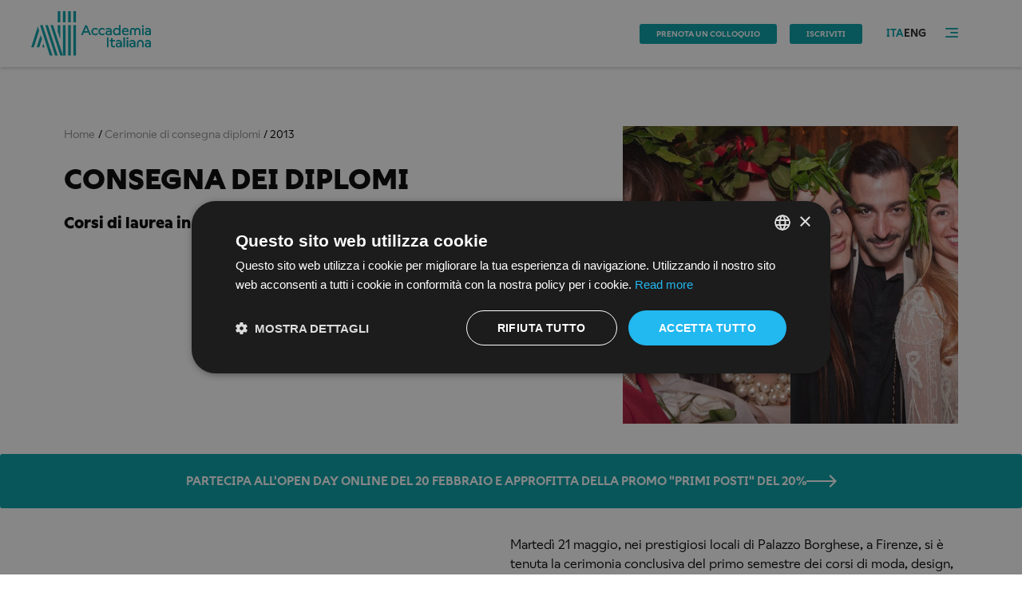

--- FILE ---
content_type: text/html; charset=UTF-8
request_url: https://www.accademiaitaliana.com/consegna-diplomi/consegna-diplomi-2013
body_size: 8988
content:
<!DOCTYPE html>
<html lang="it">

<head>
    <!-- Google Tag Manager -->
    <script>(function(w,d,s,l,i){w[l]=w[l]||[];w[l].push({'gtm.start':
    new Date().getTime(),event:'gtm.js'});var f=d.getElementsByTagName(s)[0],
    j=d.createElement(s),dl=l!='dataLayer'?'&l='+l:'';j.async=true;j.src=
    'https://www.googletagmanager.com/gtm.js?id='+i+dl;f.parentNode.insertBefore(j,f);
    })(window,document,'script','dataLayer','GTM-TZVFLR3');</script>
    <!-- End Google Tag Manager -->
    <meta charset="UTF-8">
        
                                

    <title>Cerimonia Consegna dei diplomi 2013 - Accademia Italiana</title>

<meta http-equiv="X-UA-Compatible" content="IE=edge">
<meta name="title" content="Cerimonia Consegna dei diplomi 2013">
<meta name="description" content="Rivivi le emozioni della consegna dei diplomi agli studenti di moda, design e fotografia nella cornice di Palazzo Borghese.">
<meta name="viewport" content="width=device-width,initial-scale=1">

<link rel="apple-touch-icon" sizes="57x57" href="/assets/img/icons/apple-icon-57x57.png">
<link rel="apple-touch-icon" sizes="60x60" href="/assets/img/icons/apple-icon-60x60.png">
<link rel="apple-touch-icon" sizes="72x72" href="/assets/img/icons/apple-icon-72x72.png">
<link rel="apple-touch-icon" sizes="76x76" href="/assets/img/icons/apple-icon-76x76.png">
<link rel="apple-touch-icon" sizes="114x114" href="/assets/img/icons/apple-icon-114x114.png">
<link rel="apple-touch-icon" sizes="120x120" href="/assets/img/icons/apple-icon-120x120.png">
<link rel="apple-touch-icon" sizes="144x144" href="/assets/img/icons/apple-icon-144x144.png">
<link rel="apple-touch-icon" sizes="152x152" href="/assets/img/icons/apple-icon-152x152.png">
<link rel="apple-touch-icon" sizes="180x180" href="/assets/img/icons/apple-icon-180x180.png">
<link rel="icon" type="image/png" sizes="192x192"  href="/assets/img/icons/android-icon-192x192.png">
<link rel="icon" type="image/png" sizes="32x32" href="/assets/img/icons/favicon-32x32.png">
<link rel="icon" type="image/png" sizes="96x96" href="/assets/img/icons/favicon-96x96.png">
<link rel="icon" type="image/png" sizes="16x16" href="/assets/img/icons/favicon-16x16.png">
<link rel="manifest" href="/assets/img/icons/manifest.json">
<link rel="canonical" href="https://www.accademiaitaliana.com/consegna-diplomi/consegna-diplomi-2013"/>
<meta name="msapplication-TileColor" content="#ffffff">
<meta name="msapplication-TileImage" content="/assets/img/icons/ms-icon-144x144.png">
<meta name="theme-color" content="#ffffff">

<link href="//www.google-analytics.com" rel="dns-prefetch">
<link href="//ajax.googleapis.com" rel="dns-prefetch">
<link rel="stylesheet" href="/assets/bower_components/lightgallery/dist/css/lightgallery.min.css" async/>
<link rel="stylesheet" href="/assets/bower_components/flexslider/flexslider.css" async/>
<link rel="stylesheet" href="/assets/bower_components/perfect-scrollbar/css/perfect-scrollbar.css" async/>
<link href="/assets/css/style.min.css?t=1701183421" rel="stylesheet" />


                  <meta property="og:url" content="https://www.accademiaitaliana.com/consegna-diplomi/consegna-diplomi-2013"/>
       <meta property="og:type" content="website"/>
<meta property="og:title" content="Cerimonia Consegna dei diplomi 2013 - Accademia Italiana"/>
<meta property="og:description" content="Rivivi le emozioni della consegna dei diplomi agli studenti di moda, design e fotografia nella cornice di Palazzo Borghese."/>
                    <meta property="og:image" content="https://www.accademiaitaliana.com/uploads/media/default/0001/07/thumb_6999_default_header.jpeg"/>
                                <link rel="alternate" hreflang="it" href="https://www.accademiaitaliana.com/consegna-diplomi/consegna-diplomi-2013" />
            <link rel="alternate" hreflang="en" href="https://www.accademiaitaliana.com/en/graduation-ceremonies/diplomas-awarded-2013" />
            
    <!-- Start of HubSpot Embed Code -->
    <script type="text/javascript" id="hs-script-loader" async defer src="//js.hs-scripts.com/8840118.js"></script>
    <!-- End of HubSpot Embed Code -->

            <script type="text/javascript">
        var _iub = _iub || [];
        _iub.csConfiguration = {"ccpaApplies":true,"consentOnContinuedBrowsing":false,"cookiePolicyInOtherWindow":true,"enableCcpa":true,"invalidateConsentWithoutLog":true,"perPurposeConsent":true,"siteId":727549,"cookiePolicyId":8033691,"lang":"it", "banner":{ "acceptButtonDisplay":true,"closeButtonRejects":true,"customizeButtonDisplay":true,"explicitWithdrawal":true,"fontSize":"12px","listPurposes":true,"logo":null,"rejectButtonDisplay":true,"position":"bottom","backgroundColor":"#f6f6f6","textColor":"#000000","acceptButtonColor":"#009da5","customizeButtonColor":"#009da5","rejectButtonColor":"#009da5","fontSize":"14px" }};
        </script>
            	                                <script type="application/ld+json">
    {
        "@context": "https://schema.org",
        "@type": "BreadcrumbList",
        "itemListElement": [{
            "@type": "ListItem",
            "position": 1,
            "item":
            {
                "@id": "https://www.accademiaitaliana.com/",
                "name": "Home"
            }
        },{
            "@type": "ListItem",
            "position": 2,
            "item":
            {
                "@id": "https://www.accademiaitaliana.com/consegna-diplomi",
                "name": "Cerimonie di consegna diplomi"
            }
        },{
            "@type": "ListItem",
            "position": 3,
            "item":
            {
                "@id": "https://www.accademiaitaliana.com/consegna-diplomi/consegna-diplomi-2013",
                "name": "2013"
            }
        }]
    }
</script></head>

<body>
<!-- Google Tag Manager (noscript) -->
<noscript><iframe src="https://www.googletagmanager.com/ns.html?id=GTM-TZVFLR3"
    height="0" width="0" style="display:none;visibility:hidden"></iframe></noscript>
    <!-- End Google Tag Manager (noscript) -->
            <div id="fb-root"></div>

    <script type="text/plain">
        (function(d, s, id) {
            var js, fjs = d.getElementsByTagName(s)[0];
            if (d.getElementById(id)) return;
            js = d.createElement(s); js.id = id;
            js.src = "//connect.facebook.net/en_US/all.js#xfbml=1";
            fjs.parentNode.insertBefore(js, fjs);
        }(document, 'script', 'facebook-jssdk'));</script>

        <script
            type="text/javascript"
            async defer
            src="//assets.pinterest.com/js/pinit.js"
    ></script>
                
<div class="ai-wrapper">
        <header>
	<div class="ai-page-grid ai-page-grid--full ai-top-header">
		<div class="ai-page-grid">
			<div class="ai-top-header__content">

				<!-- Logo -->
				<div class="ai-top-header__logo">
					<a href="https://www.accademiaitaliana.com/">
												<picture>
							<source media="(max-width: 767px)" srcset="/assets/img/accademia-italiana-logotipo-colore.svg" />
							<source media="(min-width: 768px)" srcset="/assets/img/accademia-italiana-marchio-colore.svg" />
							<img src="/assets/img/accademia-italiana-marchio-colore.svg" alt="Marchio Accademia Italiana" />
						</picture>
					</a>
				</div>

																
									<!-- Book button -->
					<div class="ai-top-header__action">
						<a href="https://www.accademiaitaliana.com/visita-sede" class="ai-btn">Prenota un colloquio</a>
					</div>

					<!-- Contact button -->
					<div class="ai-top-header__action">
						<a href="https://www.accademiaitaliana.com/iscriviti" class="ai-btn">Iscriviti</a>
					</div>
				
									<!-- Language selection -->
					<div class="ai-top-header__lang">
						<button class="ai-top-header__lang-button">ITA</button>
						<nav>
							<ul>
								<li class="active">
																																																															<a href="/consegna-diplomi/consegna-diplomi-2013">ITA</a>
																											</li>
								<li class="">
																																																															<a href="/en/graduation-ceremonies/diplomas-awarded-2013">ENG</a>
																											</li>
							</ul>
						</nav>
					</div>
				
				<!-- Hamburger menu buttons -->
				<div class="ai-top-header__nav">
					<button class="ai-navigation-menu__open">
						<i class="icon icon-hamburger"></i>
					</button>
					<button class="ai-navigation-menu__close">
						<i class="icon icon-close"></i>
					</button>
				</div>
			</div>
		</div>
	</div>
	<!-- Main menu navigation list -->
	<!-- Navigation menu -->
<nav class="ai-navigation-menu">
    <ul>
                                    <li>
                                            <button class="ai-navigation-menu__title ai-accordion__button">Chi siamo<i class="icon icon-accordion-arrow"></i></button>
                        <ul class="ai-accordion__panel">
                                                                                                <li><a href="/novita-in-accademia/chisiamo">Accademia Italiana</a></li>
                                                                                                                                <li><a href="/novita-in-accademia/ad-education">AD Education</a></li>
                                                                                                                                <li><a href="/novita-in-accademia/scegliere-accademia">Perché scegliere Accademia Italiana</a></li>
                                                                                                                                <li><a href="/premi-concorsi">Premi e Concorsi</a></li>
                                                                                                                                <li><a href="/progetti-studenti">Progetti degli studenti</a></li>
                                                                                                                                <li><a href="/docenti">Docenti</a></li>
                                                                                                                                <li>
                                        <button class="ai-accordion__button"><i class="icon icon-accordion-arrow"></i>News ed Eventi</button>
                                        <ul class="ai-accordion__panel">
                                                                                            <li><a href="/news">News</a></li>
                                                                                            <li><a href="/eventi">Eventi</a></li>
                                                                                            <li><a href="/ospiti-illustri">Ospiti</a></li>
                                                                                            <li><a href="/consegna-diplomi">Consegna diplomi</a></li>
                                                                                            <li><a href="/eventi-fine-anno">Eventi di fine anno</a></li>
                                                                                            <li><a href="/novita-in-accademia">Novità in Accademia </a></li>
                                                                                            <li><a href="/gallery">Galleria</a></li>
                                                                                    </ul>
                                    </li>
                                                                                    </ul>
                                    </li>
                            <li>
                                            <button class="ai-navigation-menu__title ai-accordion__button">Campus<i class="icon icon-accordion-arrow"></i></button>
                        <ul class="ai-accordion__panel">
                                                                                                <li><a href="/scuola/firenze">Campus di Firenze</a></li>
                                                                                                                                <li><a href="/scuola/roma">Campus di Roma</a></li>
                                                                                                                                <li><a href="/servizi/laboratori">Laboratori</a></li>
                                                                                                                                <li><a href="/servizi/infrastruttura-informatica">Infrastruttura informatica</a></li>
                                                                                    </ul>
                                    </li>
                            <li>
                                            <button class="ai-navigation-menu__title ai-accordion__button">Corsi<i class="icon icon-accordion-arrow"></i></button>
                        <ul class="ai-accordion__panel">
                                                                                                <li>
                                        <button class="ai-accordion__button"><i class="icon icon-accordion-arrow"></i>Trienni</button>
                                        <ul class="ai-accordion__panel">
                                                                                            <li><a href="/dipartimenti/corsi-moda/laurea-moda">Triennio in Fashion Design</a></li>
                                                                                            <li><a href="/dipartimenti/corsi-design/laurea-design">Triennio in Design</a></li>
                                                                                            <li><a href="/dipartimenti/corsi-fotografia/laurea-fotografia">Triennio in Fotografia</a></li>
                                                                                            <li><a href="/dipartimenti/corsi-grafica/laurea-graphicdesign">Triennio in Graphic Design</a></li>
                                                                                            <li><a href="/dipartimenti/corsi-gioiello/laurea-gioiello">Triennio in Design del Gioiello</a></li>
                                                                                            <li><a href="/dipartimenti/corsi-comunicazione/corso-comunicazione-triennale">Triennio in Communication Design</a></li>
                                                                                    </ul>
                                    </li>
                                                                                                                                <li>
                                        <button class="ai-accordion__button"><i class="icon icon-accordion-arrow"></i>Bienni Specialistici</button>
                                        <ul class="ai-accordion__panel">
                                                                                            <li><a href="/dipartimenti/corsi-moda/master-fashion-textile">Biennio in Fashion and Textile Design</a></li>
                                                                                            <li><a href="/dipartimenti/corsi-moda/master-fashion-management">Biennio in Fashion Design and Management</a></li>
                                                                                            <li><a href="/dipartimenti/corsi-design/master-interior-design">Biennio in Interior Design</a></li>
                                                                                            <li><a href="/dipartimenti/corsi-design/master-product-design">Biennio in Design del Prodotto</a></li>
                                                                                            <li><a href="/dipartimenti/corsi-grafica/master-graphic-design">Biennio in Graphic Design</a></li>
                                                                                            <li><a href="/dipartimenti/corsi-fotografia/master-fotografia">Biennio in Fotografia</a></li>
                                                                                            <li><a href="/dipartimenti/corsi-gioiello/master-gioiello">Biennio in Design del Gioiello</a></li>
                                                                                    </ul>
                                    </li>
                                                                                                                                <li>
                                        <button class="ai-accordion__button"><i class="icon icon-accordion-arrow"></i>Master</button>
                                        <ul class="ai-accordion__panel">
                                                                                            <li><a href="/dipartimenti/corso/master-brand-design">Brand Design</a></li>
                                                                                            <li><a href="/dipartimenti/course/master-craft-design">Design Craft</a></li>
                                                                                    </ul>
                                    </li>
                                                                                                                                <li>
                                        <button class="ai-accordion__button"><i class="icon icon-accordion-arrow"></i>Dottorati di Ricerca</button>
                                        <ul class="ai-accordion__panel">
                                                                                            <li><a href="https://www.accademiaitaliana.com/dipartimenti/course/dottorato-arte-comunicazione">Dottorato di Ricerca di Interesse Nazionale in Visual Arts, Performing Arts, New Media, New Technologies, Music and Cultural Heritage</a></li>
                                                                                            <li><a href="https://www.accademiaitaliana.com/dipartimenti/preview/dottorato-design-sostenibilit%C3%A0">Dottorato in Studi Avanzati di Design, Innovazione e Cultura della Sostenibilità</a></li>
                                                                                    </ul>
                                    </li>
                                                                                                                                <li>
                                        <button class="ai-accordion__button"><i class="icon icon-accordion-arrow"></i>Corsi Professionali</button>
                                        <ul class="ai-accordion__panel">
                                                                                            <li><a href="/dipartimenti/corsi-fotografia/professionale-fotografia">Corso Professionale in Fotografia di Moda</a></li>
                                                                                            <li><a href="/dipartimenti/corsi-moda/styling-professionale">Corso Professionale in Fashion Styling</a></li>
                                                                                    </ul>
                                    </li>
                                                                                                                                <li>
                                        <button class="ai-accordion__button"><i class="icon icon-accordion-arrow"></i>Corsi Annuali</button>
                                        <ul class="ai-accordion__panel">
                                                                                            <li><a href="/dipartimenti/corsi-moda/annuale-moda">Corso annuale di Moda</a></li>
                                                                                            <li><a href="/dipartimenti/corsi-design/annuale-design">Corso annuale di Interior Design</a></li>
                                                                                    </ul>
                                    </li>
                                                                                                                                <li>
                                        <button class="ai-accordion__button"><i class="icon icon-accordion-arrow"></i>Summer Courses</button>
                                        <ul class="ai-accordion__panel">
                                                                                            <li><a href="/dipartimenti/corso/fashion-collection-summer">Corso Estivo in Fashion Collection</a></li>
                                                                                            <li><a href="/dipartimenti/corsi-moda/figurino-estivo">Corso Estivo in Fashion Illustration</a></li>
                                                                                            <li><a href="/dipartimenti/corsi-design/arredamento-estivo">Corso Estivo in Interior Design &amp; Planning</a></li>
                                                                                            <li><a href="/dipartimenti/course/street-photography-summer">Corso Estivo in Street Photography</a></li>
                                                                                            <li><a href="/dipartimenti/course/photography-lab-estivo">Corso Estivo in Photography Lab</a></li>
                                                                                            <li><a href="/dipartimenti/corsi-arte/disegno-estivo">Corso Estivo in Disegno e Pittura</a></li>
                                                                                    </ul>
                                    </li>
                                                                                                                                <li><a href="/dipartimenti/corsi-arte/corso-preparatorio">Foundation Course</a></li>
                                                                                    </ul>
                                    </li>
                            <li>
                                            <button class="ai-navigation-menu__title ai-accordion__button">Orientamento<i class="icon icon-accordion-arrow"></i></button>
                        <ul class="ai-accordion__panel">
                                                                                                <li><a href="/servizi">Servizi di Orientamento</a></li>
                                                                                                                                <li><a href="/servizi/titoli-studio">Titoli di studio</a></li>
                                                                                                                                <li><a href="/servizi/erasmus">Mobilità internazionale</a></li>
                                                                                                                                <li><a href="https://www.accademiaitaliana.com/faq/rette-agevolazioni">Rette e Agevolazioni</a></li>
                                                                                                                                <li><a href="/servizi/borse-studio">Borse di studio</a></li>
                                                                                                                                <li><a href="/servizi/openday">Open Day</a></li>
                                                                                                                                <li><a href="/news/laureamiur-laureainternazionale">Requisiti di ammissione</a></li>
                                                                                                                                <li><a href="/servizi/orientamento">Orientamento</a></li>
                                                                                                                                <li><a href="/faq">FAQ</a></li>
                                                                                    </ul>
                                    </li>
                            <li>
                                            <button class="ai-navigation-menu__title ai-accordion__button">Servizi agli studenti<i class="icon icon-accordion-arrow"></i></button>
                        <ul class="ai-accordion__panel">
                                                                                                <li><a href="/servizi/permesso-soggiorno">Permesso di soggiorno</a></li>
                                                                                                                                <li><a href="/servizi/housing">Housing</a></li>
                                                                                                                                <li><a href="/servizi/guida-studente">Guida dello studente</a></li>
                                                                                                                                <li><a href="/servizi/convenzionistudenti">Convenzioni studenti</a></li>
                                                                                    </ul>
                                    </li>
                            <li>
                                            <button class="ai-navigation-menu__title ai-accordion__button">Industry &amp; Career<i class="icon icon-accordion-arrow"></i></button>
                        <ul class="ai-accordion__panel">
                                                                                                <li><a href="/stage-aziende">Stage Pre Laurea</a></li>
                                                                                                                                <li><a href="/servizi/inserimento-lavoro">Job Placement</a></li>
                                                                                                                                <li><a href="/testimonianze">Alumni</a></li>
                                                                                    </ul>
                                    </li>
                            <li>
                                            <button class="ai-navigation-menu__title ai-accordion__button">Study Abroad per studenti USA<i class="icon icon-accordion-arrow"></i></button>
                        <ul class="ai-accordion__panel">
                                                                                                <li><a href="/en/study-abroad">Study Abroad per studenti USA</a></li>
                                                                                    </ul>
                                    </li>
                        </ul>
</nav>
<!-- END Navigation menu -->
</header>
    <main>
        <div class="ai-main">
            
        <section class="ai-page-section">
        <div class="ai-page-grid ai-page-grid--content">
                                                                                                                                                        <div class="ai-hero">
        <div class="ai-hero__wrapper ai-hero--theme-high-contrast">
        <div class="ai-hero__text">
            <nav class="ai-hero__breadcrumbs ai-hero__breadcrumbs--double-cta-band">
                <ul>
                                        <li>
                        <a href="https://www.accademiaitaliana.com/"><span>Home</span></a>
                    </li>
                                                                    <li>
                            <a href="/consegna-diplomi"><span>Cerimonie di consegna diplomi</span></a>
                        </li>
                                                            <li>
                        <span>2013</span>
                    </li>
                </ul>
            </nav>
            <h1 class="heading heading--1"><span>Consegna dei diplomi </span></h1>
            <h2 class="ai-hero__subtitle">Corsi di laurea in moda, design, grafica e fotografia</h2>
        </div>
        <div class="ai-hero__images">
                                                            <div class="ai-hero__image">
                    <picture>
    <source
            data-srcset="/uploads/media/default/0001/07/thumb_6999_default_hero.jpeg 1x, /uploads/media/default/0001/07/thumb_6999_default_hero_double.jpeg 2x"
            type="image/png" >
    <img
                        style="aspect-ratio:0.752 auto;"
            itemprop="image"
            srcset="/uploads/media/default/0001/07/thumb_6999_default_hero.jpeg 1x, /uploads/media/default/0001/07/thumb_6999_default_hero_double.jpeg 2x"
            src="/uploads/media/default/0001/07/thumb_6999_default_hero.jpeg"
            type="image/jpeg"
            alt="Consegna dei diplomi ">
</picture>
                    </div>
                                                    <div class="ai-hero__image">
                        <picture>
    <source
            data-srcset="/uploads/media/default/0001/08/thumb_7000_default_hero.jpeg 1x, /uploads/media/default/0001/08/thumb_7000_default_hero_double.jpeg 2x"
            type="image/png" >
    <img
                        style="aspect-ratio:0.752 auto;"
            itemprop="image"
            srcset="/uploads/media/default/0001/08/thumb_7000_default_hero.jpeg 1x, /uploads/media/default/0001/08/thumb_7000_default_hero_double.jpeg 2x"
            src="/uploads/media/default/0001/08/thumb_7000_default_hero.jpeg"
            type="image/jpeg"
            alt="Consegna dei diplomi ">
</picture>
                    </div>
                                    </div>
    </div>
</div>
        </div>
    </section>

            <section>
    <div class="ai-page-grid">
                <div class="ai-cta-block ai-cta-block--band">
            <a href="https://orientamento.accademiaitaliana.com/home-0" class="ai-btn ai-btn--big ai-btn--icon">Partecipa all&#039;Open Day Online del 20 febbraio e approfitta della Promo &quot;Primi Posti&quot; del 20%<i class="icon icon-button-list-arrow"></i></a>
        </div>
    </div>
</section>    
        <section class="ai-page-section">
        <div class="ai-page-grid ai-page-grid--two-cols">
                        <div class="ai-page-grid__left-col"></div>
                        <div class="ai-text-block">
                <div class="ai-page-grid ai-page-grid--content">
                    <div class="ai-text-block__wrapper">
                        <div class="ai-text-block__text">
                            <h2 class="heading heading--2 ai-text-block__hero-subtitle">Corsi di laurea in moda, design, grafica e fotografia</h2>
                                                                                        <div class="ai-text-block__wysiwyg">
                                    <p>Martedì 21 maggio, nei prestigiosi locali di Palazzo Borghese, a Firenze, si è tenuta la cerimonia conclusiva del primo semestre dei corsi di moda, design, grafica e fotografia.</p>                                </div>
                                                                                        <div class="ai-text-block__wysiwyg">
                                    <p>Alla presenza di parenti e amici degli studenti, i direttori dell&#39;Accademia Italiana hanno consegnato i titoli di studio accademici.<br /><br />
Ti invitiamo a visitare la gallery fotografica</p>                                </div>
                                                                                        <div class="ai-text-block__wysiwyg">
                                                                    </div>
                                                                                        <div class="ai-text-block__wysiwyg">
                                                                    </div>
                                                                                        <div class="ai-text-block__wysiwyg">
                                                                    </div>
                                                    </div>
                    </div>
                </div>
            </div>
        </div>
    </section>

    	            <section class="ai-page-section ai-page-section--highlight ai-page-section--mobile">
            <div
                class="ai-page-grid">
                                <div
                    class="ai-grid-view ai-grid-view--no-cta ai-grid-view--gallery">
                                        <div class="ai-grid-view__intro">
                        <h2 class="heading heading--3">GALLERIA</h2>
                    </div>
                    <div id="ai-lightbox-gallery" class="ai-grid-view__list">
                                <div class="ai-gallery__item">
        <div data-sub-html="#caption-249" data-src="/uploads/media/default/0001/02/a5bcd5cc9802dd521032b268485c8483dddaabc7.jpeg" >
                        <a href="/consegna-diplomi/consegna-diplomi-2013">
                <picture>
    <source
            data-srcset="/uploads/media/default/0001/02/thumb_1326_default_grid.jpeg 1x, /uploads/media/default/0001/02/thumb_1326_default_grid_double.jpeg 2x"
            type="image/png" >
    <img
            class="lazyestload"            style="aspect-ratio:0.56 auto;"
            itemprop="image"
            srcset="/uploads/media/default/0001/02/thumb_1326_default_grid.jpeg 1x, /uploads/media/default/0001/02/thumb_1326_default_grid_double.jpeg 2x"
            src="/uploads/media/default/0001/02/thumb_1326_default_grid.jpeg"
            type="image/jpeg"
            alt="">
</picture>
            </a>
        </div>
    </div>

    <div class="caption3"  id="caption-249" style="display:none">
                <div class="ai-lightbox-caption">
            <div class="ai-lightbox-caption__title">Consegna dei diplomi </div>
            <div>Corsi di laurea in moda, design, grafica e fotografia</div>
            <a href="/consegna-diplomi/consegna-diplomi-2013" class="ai-btn ai-btn--no-bkg ai-btn--small">Vai alla news</a>
        </div>
    </div>
        <div class="ai-gallery__item">
        <div data-sub-html="#caption-249" data-src="/uploads/media/default/0001/02/bda5aab15415dda2a6689723b23cd73d42a106db.jpeg" >
                        <a href="/consegna-diplomi/consegna-diplomi-2013">
                <picture>
    <source
            data-srcset="/uploads/media/default/0001/02/thumb_1327_default_grid.jpeg 1x, /uploads/media/default/0001/02/thumb_1327_default_grid_double.jpeg 2x"
            type="image/png" >
    <img
            class="lazyestload"            style="aspect-ratio:0.56 auto;"
            itemprop="image"
            srcset="/uploads/media/default/0001/02/thumb_1327_default_grid.jpeg 1x, /uploads/media/default/0001/02/thumb_1327_default_grid_double.jpeg 2x"
            src="/uploads/media/default/0001/02/thumb_1327_default_grid.jpeg"
            type="image/jpeg"
            alt="">
</picture>
            </a>
        </div>
    </div>

    <div class="caption3"  id="caption-249" style="display:none">
                <div class="ai-lightbox-caption">
            <div class="ai-lightbox-caption__title">Consegna dei diplomi </div>
            <div>Corsi di laurea in moda, design, grafica e fotografia</div>
            <a href="/consegna-diplomi/consegna-diplomi-2013" class="ai-btn ai-btn--no-bkg ai-btn--small">Vai alla news</a>
        </div>
    </div>
        <div class="ai-gallery__item">
        <div data-sub-html="#caption-249" data-src="/uploads/media/default/0001/02/da09d09d73023feaef1fa22a6c6cd72bb0516e30.jpeg" >
                        <a href="/consegna-diplomi/consegna-diplomi-2013">
                <picture>
    <source
            data-srcset="/uploads/media/default/0001/02/thumb_1328_default_grid.jpeg 1x, /uploads/media/default/0001/02/thumb_1328_default_grid_double.jpeg 2x"
            type="image/png" >
    <img
            class="lazyestload"            style="aspect-ratio:0.56 auto;"
            itemprop="image"
            srcset="/uploads/media/default/0001/02/thumb_1328_default_grid.jpeg 1x, /uploads/media/default/0001/02/thumb_1328_default_grid_double.jpeg 2x"
            src="/uploads/media/default/0001/02/thumb_1328_default_grid.jpeg"
            type="image/jpeg"
            alt="">
</picture>
            </a>
        </div>
    </div>

    <div class="caption3"  id="caption-249" style="display:none">
                <div class="ai-lightbox-caption">
            <div class="ai-lightbox-caption__title">Consegna dei diplomi </div>
            <div>Corsi di laurea in moda, design, grafica e fotografia</div>
            <a href="/consegna-diplomi/consegna-diplomi-2013" class="ai-btn ai-btn--no-bkg ai-btn--small">Vai alla news</a>
        </div>
    </div>
        <div class="ai-gallery__item">
        <div data-sub-html="#caption-249" data-src="/uploads/media/default/0001/02/c273fb67b05be10a40efc4df8487cc3f012eb4ce.jpeg" >
                        <a href="/consegna-diplomi/consegna-diplomi-2013">
                <picture>
    <source
            data-srcset="/uploads/media/default/0001/02/thumb_1329_default_grid.jpeg 1x, /uploads/media/default/0001/02/thumb_1329_default_grid_double.jpeg 2x"
            type="image/png" >
    <img
            class="lazyestload"            style="aspect-ratio:0.56 auto;"
            itemprop="image"
            srcset="/uploads/media/default/0001/02/thumb_1329_default_grid.jpeg 1x, /uploads/media/default/0001/02/thumb_1329_default_grid_double.jpeg 2x"
            src="/uploads/media/default/0001/02/thumb_1329_default_grid.jpeg"
            type="image/jpeg"
            alt="">
</picture>
            </a>
        </div>
    </div>

    <div class="caption3"  id="caption-249" style="display:none">
                <div class="ai-lightbox-caption">
            <div class="ai-lightbox-caption__title">Consegna dei diplomi </div>
            <div>Corsi di laurea in moda, design, grafica e fotografia</div>
            <a href="/consegna-diplomi/consegna-diplomi-2013" class="ai-btn ai-btn--no-bkg ai-btn--small">Vai alla news</a>
        </div>
    </div>
        <div class="ai-gallery__item">
        <div data-sub-html="#caption-249" data-src="/uploads/media/default/0001/02/f707cd80ecf29e0a23e653d526aad1f5c2418be6.jpeg" >
                        <a href="/consegna-diplomi/consegna-diplomi-2013">
                <picture>
    <source
            data-srcset="/uploads/media/default/0001/02/thumb_1330_default_grid.jpeg 1x, /uploads/media/default/0001/02/thumb_1330_default_grid_double.jpeg 2x"
            type="image/png" >
    <img
            class="lazyestload"            style="aspect-ratio:0.56 auto;"
            itemprop="image"
            srcset="/uploads/media/default/0001/02/thumb_1330_default_grid.jpeg 1x, /uploads/media/default/0001/02/thumb_1330_default_grid_double.jpeg 2x"
            src="/uploads/media/default/0001/02/thumb_1330_default_grid.jpeg"
            type="image/jpeg"
            alt="">
</picture>
            </a>
        </div>
    </div>

    <div class="caption3"  id="caption-249" style="display:none">
                <div class="ai-lightbox-caption">
            <div class="ai-lightbox-caption__title">Consegna dei diplomi </div>
            <div>Corsi di laurea in moda, design, grafica e fotografia</div>
            <a href="/consegna-diplomi/consegna-diplomi-2013" class="ai-btn ai-btn--no-bkg ai-btn--small">Vai alla news</a>
        </div>
    </div>
        <div class="ai-gallery__item">
        <div data-sub-html="#caption-249" data-src="/uploads/media/default/0001/02/3069d1e3553f116021246181e873e464f6d19127.jpeg" >
                        <a href="/consegna-diplomi/consegna-diplomi-2013">
                <picture>
    <source
            data-srcset="/uploads/media/default/0001/02/thumb_1331_default_grid.jpeg 1x, /uploads/media/default/0001/02/thumb_1331_default_grid_double.jpeg 2x"
            type="image/png" >
    <img
            class="lazyestload"            style="aspect-ratio:0.56 auto;"
            itemprop="image"
            srcset="/uploads/media/default/0001/02/thumb_1331_default_grid.jpeg 1x, /uploads/media/default/0001/02/thumb_1331_default_grid_double.jpeg 2x"
            src="/uploads/media/default/0001/02/thumb_1331_default_grid.jpeg"
            type="image/jpeg"
            alt="">
</picture>
            </a>
        </div>
    </div>

    <div class="caption3"  id="caption-249" style="display:none">
                <div class="ai-lightbox-caption">
            <div class="ai-lightbox-caption__title">Consegna dei diplomi </div>
            <div>Corsi di laurea in moda, design, grafica e fotografia</div>
            <a href="/consegna-diplomi/consegna-diplomi-2013" class="ai-btn ai-btn--no-bkg ai-btn--small">Vai alla news</a>
        </div>
    </div>
        <div class="ai-gallery__item">
        <div data-sub-html="#caption-249" data-src="/uploads/media/default/0001/02/fe051b78422c72c240335af48dcbfcdb6dcc0397.jpeg" >
                        <a href="/consegna-diplomi/consegna-diplomi-2013">
                <picture>
    <source
            data-srcset="/uploads/media/default/0001/02/thumb_1332_default_grid.jpeg 1x, /uploads/media/default/0001/02/thumb_1332_default_grid_double.jpeg 2x"
            type="image/png" >
    <img
            class="lazyestload"            style="aspect-ratio:0.56 auto;"
            itemprop="image"
            srcset="/uploads/media/default/0001/02/thumb_1332_default_grid.jpeg 1x, /uploads/media/default/0001/02/thumb_1332_default_grid_double.jpeg 2x"
            src="/uploads/media/default/0001/02/thumb_1332_default_grid.jpeg"
            type="image/jpeg"
            alt="">
</picture>
            </a>
        </div>
    </div>

    <div class="caption3"  id="caption-249" style="display:none">
                <div class="ai-lightbox-caption">
            <div class="ai-lightbox-caption__title">Consegna dei diplomi </div>
            <div>Corsi di laurea in moda, design, grafica e fotografia</div>
            <a href="/consegna-diplomi/consegna-diplomi-2013" class="ai-btn ai-btn--no-bkg ai-btn--small">Vai alla news</a>
        </div>
    </div>
        <div class="ai-gallery__item">
        <div data-sub-html="#caption-249" data-src="/uploads/media/default/0001/02/18493b100d83dfef615ff83ce1db1b4316e695e8.jpeg" >
                        <a href="/consegna-diplomi/consegna-diplomi-2013">
                <picture>
    <source
            data-srcset="/uploads/media/default/0001/02/thumb_1333_default_grid.jpeg 1x, /uploads/media/default/0001/02/thumb_1333_default_grid_double.jpeg 2x"
            type="image/png" >
    <img
            class="lazyestload"            style="aspect-ratio:0.56 auto;"
            itemprop="image"
            srcset="/uploads/media/default/0001/02/thumb_1333_default_grid.jpeg 1x, /uploads/media/default/0001/02/thumb_1333_default_grid_double.jpeg 2x"
            src="/uploads/media/default/0001/02/thumb_1333_default_grid.jpeg"
            type="image/jpeg"
            alt="">
</picture>
            </a>
        </div>
    </div>

    <div class="caption3"  id="caption-249" style="display:none">
                <div class="ai-lightbox-caption">
            <div class="ai-lightbox-caption__title">Consegna dei diplomi </div>
            <div>Corsi di laurea in moda, design, grafica e fotografia</div>
            <a href="/consegna-diplomi/consegna-diplomi-2013" class="ai-btn ai-btn--no-bkg ai-btn--small">Vai alla news</a>
        </div>
    </div>
        <div class="ai-gallery__item">
        <div data-sub-html="#caption-249" data-src="/uploads/media/default/0001/02/3d250e74843f1ccbeff6665d6a4eba800f6bfa90.jpeg" >
                        <a href="/consegna-diplomi/consegna-diplomi-2013">
                <picture>
    <source
            data-srcset="/uploads/media/default/0001/02/thumb_1334_default_grid.jpeg 1x, /uploads/media/default/0001/02/thumb_1334_default_grid_double.jpeg 2x"
            type="image/png" >
    <img
            class="lazyestload"            style="aspect-ratio:0.56 auto;"
            itemprop="image"
            srcset="/uploads/media/default/0001/02/thumb_1334_default_grid.jpeg 1x, /uploads/media/default/0001/02/thumb_1334_default_grid_double.jpeg 2x"
            src="/uploads/media/default/0001/02/thumb_1334_default_grid.jpeg"
            type="image/jpeg"
            alt="">
</picture>
            </a>
        </div>
    </div>

    <div class="caption3"  id="caption-249" style="display:none">
                <div class="ai-lightbox-caption">
            <div class="ai-lightbox-caption__title">Consegna dei diplomi </div>
            <div>Corsi di laurea in moda, design, grafica e fotografia</div>
            <a href="/consegna-diplomi/consegna-diplomi-2013" class="ai-btn ai-btn--no-bkg ai-btn--small">Vai alla news</a>
        </div>
    </div>
        <div class="ai-gallery__item">
        <div data-sub-html="#caption-249" data-src="/uploads/media/default/0001/02/7b18f42942d9482da9f3bb4dcf794b514b234bb4.jpeg" >
                        <a href="/consegna-diplomi/consegna-diplomi-2013">
                <picture>
    <source
            data-srcset="/uploads/media/default/0001/02/thumb_1335_default_grid.jpeg 1x, /uploads/media/default/0001/02/thumb_1335_default_grid_double.jpeg 2x"
            type="image/png" >
    <img
            class="lazyestload"            style="aspect-ratio:0.56 auto;"
            itemprop="image"
            srcset="/uploads/media/default/0001/02/thumb_1335_default_grid.jpeg 1x, /uploads/media/default/0001/02/thumb_1335_default_grid_double.jpeg 2x"
            src="/uploads/media/default/0001/02/thumb_1335_default_grid.jpeg"
            type="image/jpeg"
            alt="">
</picture>
            </a>
        </div>
    </div>

    <div class="caption3"  id="caption-249" style="display:none">
                <div class="ai-lightbox-caption">
            <div class="ai-lightbox-caption__title">Consegna dei diplomi </div>
            <div>Corsi di laurea in moda, design, grafica e fotografia</div>
            <a href="/consegna-diplomi/consegna-diplomi-2013" class="ai-btn ai-btn--no-bkg ai-btn--small">Vai alla news</a>
        </div>
    </div>
        <div class="ai-gallery__item">
        <div data-sub-html="#caption-249" data-src="/uploads/media/default/0001/02/53f02bdb82ffd46946138f3467e2ea2d31456ad2.jpeg" >
                        <a href="/consegna-diplomi/consegna-diplomi-2013">
                <picture>
    <source
            data-srcset="/uploads/media/default/0001/02/thumb_1336_default_grid.jpeg 1x, /uploads/media/default/0001/02/thumb_1336_default_grid_double.jpeg 2x"
            type="image/png" >
    <img
            class="lazyestload"            style="aspect-ratio:0.56 auto;"
            itemprop="image"
            srcset="/uploads/media/default/0001/02/thumb_1336_default_grid.jpeg 1x, /uploads/media/default/0001/02/thumb_1336_default_grid_double.jpeg 2x"
            src="/uploads/media/default/0001/02/thumb_1336_default_grid.jpeg"
            type="image/jpeg"
            alt="">
</picture>
            </a>
        </div>
    </div>

    <div class="caption3"  id="caption-249" style="display:none">
                <div class="ai-lightbox-caption">
            <div class="ai-lightbox-caption__title">Consegna dei diplomi </div>
            <div>Corsi di laurea in moda, design, grafica e fotografia</div>
            <a href="/consegna-diplomi/consegna-diplomi-2013" class="ai-btn ai-btn--no-bkg ai-btn--small">Vai alla news</a>
        </div>
    </div>
        <div class="ai-gallery__item">
        <div data-sub-html="#caption-249" data-src="/uploads/media/default/0001/02/c18fd33f4d0edd26bb75f962e9fcedad80cfd20e.jpeg" >
                        <a href="/consegna-diplomi/consegna-diplomi-2013">
                <picture>
    <source
            data-srcset="/uploads/media/default/0001/02/thumb_1337_default_grid.jpeg 1x, /uploads/media/default/0001/02/thumb_1337_default_grid_double.jpeg 2x"
            type="image/png" >
    <img
            class="lazyestload"            style="aspect-ratio:0.56 auto;"
            itemprop="image"
            srcset="/uploads/media/default/0001/02/thumb_1337_default_grid.jpeg 1x, /uploads/media/default/0001/02/thumb_1337_default_grid_double.jpeg 2x"
            src="/uploads/media/default/0001/02/thumb_1337_default_grid.jpeg"
            type="image/jpeg"
            alt="">
</picture>
            </a>
        </div>
    </div>

    <div class="caption3"  id="caption-249" style="display:none">
                <div class="ai-lightbox-caption">
            <div class="ai-lightbox-caption__title">Consegna dei diplomi </div>
            <div>Corsi di laurea in moda, design, grafica e fotografia</div>
            <a href="/consegna-diplomi/consegna-diplomi-2013" class="ai-btn ai-btn--no-bkg ai-btn--small">Vai alla news</a>
        </div>
    </div>
        <div class="ai-gallery__item">
        <div data-sub-html="#caption-249" data-src="/uploads/media/default/0001/02/8b0f6642106201b9a6cf84ae9514223b4a0fd378.jpeg" >
                        <a href="/consegna-diplomi/consegna-diplomi-2013">
                <picture>
    <source
            data-srcset="/uploads/media/default/0001/02/thumb_1338_default_grid.jpeg 1x, /uploads/media/default/0001/02/thumb_1338_default_grid_double.jpeg 2x"
            type="image/png" >
    <img
            class="lazyestload"            style="aspect-ratio:0.56 auto;"
            itemprop="image"
            srcset="/uploads/media/default/0001/02/thumb_1338_default_grid.jpeg 1x, /uploads/media/default/0001/02/thumb_1338_default_grid_double.jpeg 2x"
            src="/uploads/media/default/0001/02/thumb_1338_default_grid.jpeg"
            type="image/jpeg"
            alt="">
</picture>
            </a>
        </div>
    </div>

    <div class="caption3"  id="caption-249" style="display:none">
                <div class="ai-lightbox-caption">
            <div class="ai-lightbox-caption__title">Consegna dei diplomi </div>
            <div>Corsi di laurea in moda, design, grafica e fotografia</div>
            <a href="/consegna-diplomi/consegna-diplomi-2013" class="ai-btn ai-btn--no-bkg ai-btn--small">Vai alla news</a>
        </div>
    </div>
        <div class="ai-gallery__item">
        <div data-sub-html="#caption-249" data-src="/uploads/media/default/0001/02/0aadfd365f02c70c31a8729587d4a6c35f2e1f49.jpeg" >
                        <a href="/consegna-diplomi/consegna-diplomi-2013">
                <picture>
    <source
            data-srcset="/uploads/media/default/0001/02/thumb_1339_default_grid.jpeg 1x, /uploads/media/default/0001/02/thumb_1339_default_grid_double.jpeg 2x"
            type="image/png" >
    <img
            class="lazyestload"            style="aspect-ratio:0.56 auto;"
            itemprop="image"
            srcset="/uploads/media/default/0001/02/thumb_1339_default_grid.jpeg 1x, /uploads/media/default/0001/02/thumb_1339_default_grid_double.jpeg 2x"
            src="/uploads/media/default/0001/02/thumb_1339_default_grid.jpeg"
            type="image/jpeg"
            alt="">
</picture>
            </a>
        </div>
    </div>

    <div class="caption3"  id="caption-249" style="display:none">
                <div class="ai-lightbox-caption">
            <div class="ai-lightbox-caption__title">Consegna dei diplomi </div>
            <div>Corsi di laurea in moda, design, grafica e fotografia</div>
            <a href="/consegna-diplomi/consegna-diplomi-2013" class="ai-btn ai-btn--no-bkg ai-btn--small">Vai alla news</a>
        </div>
    </div>
        <div class="ai-gallery__item">
        <div data-sub-html="#caption-249" data-src="/uploads/media/default/0001/02/bbca63a2ecb5490335f49a3de36831bff64cd24d.jpeg" >
                        <a href="/consegna-diplomi/consegna-diplomi-2013">
                <picture>
    <source
            data-srcset="/uploads/media/default/0001/02/thumb_1340_default_grid.jpeg 1x, /uploads/media/default/0001/02/thumb_1340_default_grid_double.jpeg 2x"
            type="image/png" >
    <img
            class="lazyestload"            style="aspect-ratio:0.56 auto;"
            itemprop="image"
            srcset="/uploads/media/default/0001/02/thumb_1340_default_grid.jpeg 1x, /uploads/media/default/0001/02/thumb_1340_default_grid_double.jpeg 2x"
            src="/uploads/media/default/0001/02/thumb_1340_default_grid.jpeg"
            type="image/jpeg"
            alt="">
</picture>
            </a>
        </div>
    </div>

    <div class="caption3"  id="caption-249" style="display:none">
                <div class="ai-lightbox-caption">
            <div class="ai-lightbox-caption__title">Consegna dei diplomi </div>
            <div>Corsi di laurea in moda, design, grafica e fotografia</div>
            <a href="/consegna-diplomi/consegna-diplomi-2013" class="ai-btn ai-btn--no-bkg ai-btn--small">Vai alla news</a>
        </div>
    </div>
                    </div>
                </div>
                                    <section class="ai-page-section">
                        <div
                            class="ai-page-grid">
                                                        <div class="ai-cta-block">
                                <a href="https://www.accademiaitaliana.com/gallery" class="ai-btn">scopri di più</a>
                            </div>
                        </div>
                    </section>
                            </div>
        </section>
    
                    <section class="ai-page-section">
            <div class="ai-page-grid">
                <div class="ai-grid-view ai-grid-view--full">
        <div class="ai-grid-view__intro">
        <h2 class="heading heading--3">Altri corsi</h2>
    </div>
    <ul class="ai-grid-view__list ai-grid-view--background">
                                            <li>
                <a href="https://www.accademiaitaliana.com/dipartimenti/corsi-moda/laurea-moda">
                    <img style="aspect-ratio:0.75 auto" srcset="/uploads/media/default/0001/09/thumb_8160_default_grid.jpeg, /uploads/media/default/0001/09/thumb_8160_default_grid_double.jpeg 2x" src="/uploads/media/default/0001/09/thumb_8160_default_grid.jpeg" alt="CORSO TRIENNALE IN FASHION DESIGN" />
                </a>
                <div class="ai-grid-view__item-text">
                    <div>
                        <a href="https://www.accademiaitaliana.com/dipartimenti/corsi-moda/laurea-moda"><h3 class="heading heading--4">CORSO TRIENNALE IN FASHION DESIGN</h3></a>
                        <p>ACCADEMIA DI MODA</p>
                    </div>
                    <div class="ai-grid-view__item-cta">
                        <a href="https://www.accademiaitaliana.com/dipartimenti/corsi-moda/laurea-moda" class="ai-btn ai-btn--no-bkg ai-btn--icon"><i class="icon icon-button-list-arrow"></i>scopri di più</a>
                    </div>
                </div>
            </li>
                                            <li>
                <a href="https://www.accademiaitaliana.com/dipartimenti/corsi-design/laurea-design">
                    <img style="aspect-ratio:0.75 auto" srcset="/uploads/media/default/0001/09/thumb_8144_default_grid.jpeg, /uploads/media/default/0001/09/thumb_8144_default_grid_double.jpeg 2x" src="/uploads/media/default/0001/09/thumb_8144_default_grid.jpeg" alt="CORSO TRIENNALE IN INTERIOR E PRODUCT DESIGN" />
                </a>
                <div class="ai-grid-view__item-text">
                    <div>
                        <a href="https://www.accademiaitaliana.com/dipartimenti/corsi-design/laurea-design"><h3 class="heading heading--4">CORSO TRIENNALE IN INTERIOR E PRODUCT DESIGN</h3></a>
                        <p>ACCADEMIA DI DESIGN</p>
                    </div>
                    <div class="ai-grid-view__item-cta">
                        <a href="https://www.accademiaitaliana.com/dipartimenti/corsi-design/laurea-design" class="ai-btn ai-btn--no-bkg ai-btn--icon"><i class="icon icon-button-list-arrow"></i>scopri di più</a>
                    </div>
                </div>
            </li>
                                            <li>
                <a href="https://www.accademiaitaliana.com/dipartimenti/corsi-fotografia/laurea-fotografia">
                    <img style="aspect-ratio:0.75 auto" srcset="/uploads/media/default/0001/09/thumb_8133_default_grid.jpeg, /uploads/media/default/0001/09/thumb_8133_default_grid_double.jpeg 2x" src="/uploads/media/default/0001/09/thumb_8133_default_grid.jpeg" alt="CORSO TRIENNALE IN PHOTOGRAPHY" />
                </a>
                <div class="ai-grid-view__item-text">
                    <div>
                        <a href="https://www.accademiaitaliana.com/dipartimenti/corsi-fotografia/laurea-fotografia"><h3 class="heading heading--4">CORSO TRIENNALE IN PHOTOGRAPHY</h3></a>
                        <p>ACCADEMIA DI FOTOGRAFIA</p>
                    </div>
                    <div class="ai-grid-view__item-cta">
                        <a href="https://www.accademiaitaliana.com/dipartimenti/corsi-fotografia/laurea-fotografia" class="ai-btn ai-btn--no-bkg ai-btn--icon"><i class="icon icon-button-list-arrow"></i>scopri di più</a>
                    </div>
                </div>
            </li>
                                            <li>
                <a href="https://www.accademiaitaliana.com/dipartimenti/corsi-grafica/laurea-graphicdesign">
                    <img style="aspect-ratio:0.75 auto" srcset="/uploads/media/default/0001/09/thumb_8129_default_grid.jpeg, /uploads/media/default/0001/09/thumb_8129_default_grid_double.jpeg 2x" src="/uploads/media/default/0001/09/thumb_8129_default_grid.jpeg" alt="CORSO TRIENNALE IN GRAFICA" />
                </a>
                <div class="ai-grid-view__item-text">
                    <div>
                        <a href="https://www.accademiaitaliana.com/dipartimenti/corsi-grafica/laurea-graphicdesign"><h3 class="heading heading--4">CORSO TRIENNALE IN GRAFICA</h3></a>
                        <p>ACCADEMIA DI GRAPHIC DESIGN</p>
                    </div>
                    <div class="ai-grid-view__item-cta">
                        <a href="https://www.accademiaitaliana.com/dipartimenti/corsi-grafica/laurea-graphicdesign" class="ai-btn ai-btn--no-bkg ai-btn--icon"><i class="icon icon-button-list-arrow"></i>scopri di più</a>
                    </div>
                </div>
            </li>
                                            <li>
                <a href="https://www.accademiaitaliana.com/dipartimenti/corsi-moda/master-fashion-textile">
                    <img style="aspect-ratio:0.75 auto" srcset="/uploads/media/default/0001/09/thumb_8162_default_grid.png, /uploads/media/default/0001/09/thumb_8162_default_grid_double.png 2x" src="/uploads/media/default/0001/09/thumb_8162_default_grid.png" alt="BIENNIO IN FASHION AND TEXTILE DESIGN" />
                </a>
                <div class="ai-grid-view__item-text">
                    <div>
                        <a href="https://www.accademiaitaliana.com/dipartimenti/corsi-moda/master-fashion-textile"><h3 class="heading heading--4">BIENNIO IN FASHION AND TEXTILE DESIGN</h3></a>
                        <p>ACCADEMIA DI MODA</p>
                    </div>
                    <div class="ai-grid-view__item-cta">
                        <a href="https://www.accademiaitaliana.com/dipartimenti/corsi-moda/master-fashion-textile" class="ai-btn ai-btn--no-bkg ai-btn--icon"><i class="icon icon-button-list-arrow"></i>scopri di più</a>
                    </div>
                </div>
            </li>
                                            <li>
                <a href="https://www.accademiaitaliana.com/dipartimenti/corsi-moda/master-fashion-management">
                    <img style="aspect-ratio:0.75 auto" srcset="/uploads/media/default/0001/09/thumb_8164_default_grid.jpeg, /uploads/media/default/0001/09/thumb_8164_default_grid_double.jpeg 2x" src="/uploads/media/default/0001/09/thumb_8164_default_grid.jpeg" alt="BIENNIO IN FASHION DESIGN AND MANAGEMENT" />
                </a>
                <div class="ai-grid-view__item-text">
                    <div>
                        <a href="https://www.accademiaitaliana.com/dipartimenti/corsi-moda/master-fashion-management"><h3 class="heading heading--4">BIENNIO IN FASHION DESIGN AND MANAGEMENT</h3></a>
                        <p>ACCADEMIA DI MODA</p>
                    </div>
                    <div class="ai-grid-view__item-cta">
                        <a href="https://www.accademiaitaliana.com/dipartimenti/corsi-moda/master-fashion-management" class="ai-btn ai-btn--no-bkg ai-btn--icon"><i class="icon icon-button-list-arrow"></i>scopri di più</a>
                    </div>
                </div>
            </li>
                                            <li>
                <a href="https://www.accademiaitaliana.com/dipartimenti/corsi-design/master-interior-design">
                    <img style="aspect-ratio:0.75 auto" srcset="/uploads/media/default/0001/09/thumb_8150_default_grid.jpeg, /uploads/media/default/0001/09/thumb_8150_default_grid_double.jpeg 2x" src="/uploads/media/default/0001/09/thumb_8150_default_grid.jpeg" alt="BIENNIO IN INTERIOR DESIGN" />
                </a>
                <div class="ai-grid-view__item-text">
                    <div>
                        <a href="https://www.accademiaitaliana.com/dipartimenti/corsi-design/master-interior-design"><h3 class="heading heading--4">BIENNIO IN INTERIOR DESIGN</h3></a>
                        <p>ACCADEMIA DI INTERIOR DESIGN</p>
                    </div>
                    <div class="ai-grid-view__item-cta">
                        <a href="https://www.accademiaitaliana.com/dipartimenti/corsi-design/master-interior-design" class="ai-btn ai-btn--no-bkg ai-btn--icon"><i class="icon icon-button-list-arrow"></i>scopri di più</a>
                    </div>
                </div>
            </li>
                                            <li>
                <a href="https://www.accademiaitaliana.com/dipartimenti/corsi-design/master-product-design">
                    <img style="aspect-ratio:0.75 auto" srcset="/uploads/media/default/0001/09/thumb_8146_default_grid.jpeg, /uploads/media/default/0001/09/thumb_8146_default_grid_double.jpeg 2x" src="/uploads/media/default/0001/09/thumb_8146_default_grid.jpeg" alt="BIENNIO IN INDUSTRIAL PRODUCT DESIGN" />
                </a>
                <div class="ai-grid-view__item-text">
                    <div>
                        <a href="https://www.accademiaitaliana.com/dipartimenti/corsi-design/master-product-design"><h3 class="heading heading--4">BIENNIO IN INDUSTRIAL PRODUCT DESIGN</h3></a>
                        <p>ACCADEMIA DI DESIGN DEL PRODOTTO</p>
                    </div>
                    <div class="ai-grid-view__item-cta">
                        <a href="https://www.accademiaitaliana.com/dipartimenti/corsi-design/master-product-design" class="ai-btn ai-btn--no-bkg ai-btn--icon"><i class="icon icon-button-list-arrow"></i>scopri di più</a>
                    </div>
                </div>
            </li>
                                            <li>
                <a href="https://www.accademiaitaliana.com/dipartimenti/corsi-grafica/master-graphic-design">
                    <img style="aspect-ratio:0.75 auto" srcset="/uploads/media/default/0001/09/thumb_8131_default_grid.jpeg, /uploads/media/default/0001/09/thumb_8131_default_grid_double.jpeg 2x" src="/uploads/media/default/0001/09/thumb_8131_default_grid.jpeg" alt="BIENNIO IN GRAPHIC DESIGN" />
                </a>
                <div class="ai-grid-view__item-text">
                    <div>
                        <a href="https://www.accademiaitaliana.com/dipartimenti/corsi-grafica/master-graphic-design"><h3 class="heading heading--4">BIENNIO IN GRAPHIC DESIGN</h3></a>
                        <p>ACCADEMIA DI GRAFICA</p>
                    </div>
                    <div class="ai-grid-view__item-cta">
                        <a href="https://www.accademiaitaliana.com/dipartimenti/corsi-grafica/master-graphic-design" class="ai-btn ai-btn--no-bkg ai-btn--icon"><i class="icon icon-button-list-arrow"></i>scopri di più</a>
                    </div>
                </div>
            </li>
                                            <li>
                <a href="https://www.accademiaitaliana.com/dipartimenti/corsi-fotografia/master-fotografia">
                    <img style="aspect-ratio:0.75 auto" srcset="/uploads/media/default/0001/09/thumb_8135_default_grid.jpeg, /uploads/media/default/0001/09/thumb_8135_default_grid_double.jpeg 2x" src="/uploads/media/default/0001/09/thumb_8135_default_grid.jpeg" alt="BIENNIO IN PHOTOGRAPHY" />
                </a>
                <div class="ai-grid-view__item-text">
                    <div>
                        <a href="https://www.accademiaitaliana.com/dipartimenti/corsi-fotografia/master-fotografia"><h3 class="heading heading--4">BIENNIO IN PHOTOGRAPHY</h3></a>
                        <p>ACCADEMIA DI FOTOGRAFIA</p>
                    </div>
                    <div class="ai-grid-view__item-cta">
                        <a href="https://www.accademiaitaliana.com/dipartimenti/corsi-fotografia/master-fotografia" class="ai-btn ai-btn--no-bkg ai-btn--icon"><i class="icon icon-button-list-arrow"></i>scopri di più</a>
                    </div>
                </div>
            </li>
                                            <li>
                <a href="https://www.accademiaitaliana.com/dipartimenti/corsi-moda/annuale-moda">
                    <img style="aspect-ratio:0.75 auto" srcset="/uploads/media/default/0001/09/thumb_8166_default_grid.jpeg, /uploads/media/default/0001/09/thumb_8166_default_grid_double.jpeg 2x" src="/uploads/media/default/0001/09/thumb_8166_default_grid.jpeg" alt="CORSO IN FASHION DESIGN" />
                </a>
                <div class="ai-grid-view__item-text">
                    <div>
                        <a href="https://www.accademiaitaliana.com/dipartimenti/corsi-moda/annuale-moda"><h3 class="heading heading--4">CORSO IN FASHION DESIGN</h3></a>
                        <p>Corso annuale di Moda</p>
                    </div>
                    <div class="ai-grid-view__item-cta">
                        <a href="https://www.accademiaitaliana.com/dipartimenti/corsi-moda/annuale-moda" class="ai-btn ai-btn--no-bkg ai-btn--icon"><i class="icon icon-button-list-arrow"></i>scopri di più</a>
                    </div>
                </div>
            </li>
                                            <li>
                <a href="https://www.accademiaitaliana.com/dipartimenti/corsi-design/annuale-design">
                    <img style="aspect-ratio:0.75 auto" srcset="/uploads/media/default/0001/09/thumb_8149_default_grid.jpeg, /uploads/media/default/0001/09/thumb_8149_default_grid_double.jpeg 2x" src="/uploads/media/default/0001/09/thumb_8149_default_grid.jpeg" alt="CORSO IN INTERIOR DESIGN" />
                </a>
                <div class="ai-grid-view__item-text">
                    <div>
                        <a href="https://www.accademiaitaliana.com/dipartimenti/corsi-design/annuale-design"><h3 class="heading heading--4">CORSO IN INTERIOR DESIGN</h3></a>
                        <p>Corso annuale di Design</p>
                    </div>
                    <div class="ai-grid-view__item-cta">
                        <a href="https://www.accademiaitaliana.com/dipartimenti/corsi-design/annuale-design" class="ai-btn ai-btn--no-bkg ai-btn--icon"><i class="icon icon-button-list-arrow"></i>scopri di più</a>
                    </div>
                </div>
            </li>
                                            <li>
                <a href="https://www.accademiaitaliana.com/dipartimenti/corsi-fotografia/professionale-fotografia">
                    <img style="aspect-ratio:0.75 auto" srcset="/uploads/media/default/0001/09/thumb_8137_default_grid.jpeg, /uploads/media/default/0001/09/thumb_8137_default_grid_double.jpeg 2x" src="/uploads/media/default/0001/09/thumb_8137_default_grid.jpeg" alt="CORSO IN FASHION PHOTOGRAPHY" />
                </a>
                <div class="ai-grid-view__item-text">
                    <div>
                        <a href="https://www.accademiaitaliana.com/dipartimenti/corsi-fotografia/professionale-fotografia"><h3 class="heading heading--4">CORSO IN FASHION PHOTOGRAPHY</h3></a>
                        <p>Corso professionale di Fotografia</p>
                    </div>
                    <div class="ai-grid-view__item-cta">
                        <a href="https://www.accademiaitaliana.com/dipartimenti/corsi-fotografia/professionale-fotografia" class="ai-btn ai-btn--no-bkg ai-btn--icon"><i class="icon icon-button-list-arrow"></i>scopri di più</a>
                    </div>
                </div>
            </li>
                                            <li>
                <a href="https://www.accademiaitaliana.com/dipartimenti/corsi-moda/styling-professionale">
                    <img style="aspect-ratio:0.75 auto" srcset="/uploads/media/default/0001/09/thumb_8169_default_grid.jpeg, /uploads/media/default/0001/09/thumb_8169_default_grid_double.jpeg 2x" src="/uploads/media/default/0001/09/thumb_8169_default_grid.jpeg" alt="CORSO IN STYLING" />
                </a>
                <div class="ai-grid-view__item-text">
                    <div>
                        <a href="https://www.accademiaitaliana.com/dipartimenti/corsi-moda/styling-professionale"><h3 class="heading heading--4">CORSO IN STYLING</h3></a>
                        <p>Corso professionale in Styling</p>
                    </div>
                    <div class="ai-grid-view__item-cta">
                        <a href="https://www.accademiaitaliana.com/dipartimenti/corsi-moda/styling-professionale" class="ai-btn ai-btn--no-bkg ai-btn--icon"><i class="icon icon-button-list-arrow"></i>scopri di più</a>
                    </div>
                </div>
            </li>
                                            <li>
                <a href="https://www.accademiaitaliana.com/dipartimenti/corsi-moda/figurino-estivo">
                    <img style="aspect-ratio:0.75 auto" srcset="/uploads/media/default/0001/09/thumb_8167_default_grid.jpeg, /uploads/media/default/0001/09/thumb_8167_default_grid_double.jpeg 2x" src="/uploads/media/default/0001/09/thumb_8167_default_grid.jpeg" alt="CORSO ESTIVO IN FASHION ILLUSTRATION" />
                </a>
                <div class="ai-grid-view__item-text">
                    <div>
                        <a href="https://www.accademiaitaliana.com/dipartimenti/corsi-moda/figurino-estivo"><h3 class="heading heading--4">CORSO ESTIVO IN FASHION ILLUSTRATION</h3></a>
                        <p>Corso estivo a Firenze</p>
                    </div>
                    <div class="ai-grid-view__item-cta">
                        <a href="https://www.accademiaitaliana.com/dipartimenti/corsi-moda/figurino-estivo" class="ai-btn ai-btn--no-bkg ai-btn--icon"><i class="icon icon-button-list-arrow"></i>scopri di più</a>
                    </div>
                </div>
            </li>
                                            <li>
                <a href="https://www.accademiaitaliana.com/dipartimenti/corsi-design/arredamento-estivo">
                    <img style="aspect-ratio:0.75 auto" srcset="/uploads/media/default/0001/09/thumb_8155_default_grid.jpeg, /uploads/media/default/0001/09/thumb_8155_default_grid_double.jpeg 2x" src="/uploads/media/default/0001/09/thumb_8155_default_grid.jpeg" alt="CORSO ESTIVO IN INTERIOR DESIGN &amp; PLANNING" />
                </a>
                <div class="ai-grid-view__item-text">
                    <div>
                        <a href="https://www.accademiaitaliana.com/dipartimenti/corsi-design/arredamento-estivo"><h3 class="heading heading--4">CORSO ESTIVO IN INTERIOR DESIGN &amp; PLANNING</h3></a>
                        <p>Corso estivo a Firenze e Roma</p>
                    </div>
                    <div class="ai-grid-view__item-cta">
                        <a href="https://www.accademiaitaliana.com/dipartimenti/corsi-design/arredamento-estivo" class="ai-btn ai-btn--no-bkg ai-btn--icon"><i class="icon icon-button-list-arrow"></i>scopri di più</a>
                    </div>
                </div>
            </li>
                                            <li>
                <a href="https://www.accademiaitaliana.com/dipartimenti/corsi-fotografia/corso-annuale-fotografia">
                    <img style="aspect-ratio:0.75 auto" srcset="/uploads/media/default/0001/09/thumb_8141_default_grid.jpeg, /uploads/media/default/0001/09/thumb_8141_default_grid_double.jpeg 2x" src="/uploads/media/default/0001/09/thumb_8141_default_grid.jpeg" alt="CORSO ANNUALE IN PHOTOGRAPHY" />
                </a>
                <div class="ai-grid-view__item-text">
                    <div>
                        <a href="https://www.accademiaitaliana.com/dipartimenti/corsi-fotografia/corso-annuale-fotografia"><h3 class="heading heading--4">CORSO ANNUALE IN PHOTOGRAPHY</h3></a>
                        <p>Corso annuale part-time o full-time</p>
                    </div>
                    <div class="ai-grid-view__item-cta">
                        <a href="https://www.accademiaitaliana.com/dipartimenti/corsi-fotografia/corso-annuale-fotografia" class="ai-btn ai-btn--no-bkg ai-btn--icon"><i class="icon icon-button-list-arrow"></i>scopri di più</a>
                    </div>
                </div>
            </li>
                                            <li>
                <a href="https://www.accademiaitaliana.com/dipartimenti/corso/master-craft-design">
                    <img style="aspect-ratio:0.75 auto" srcset="/uploads/media/default/0001/09/thumb_8157_default_grid.jpeg, /uploads/media/default/0001/09/thumb_8157_default_grid_double.jpeg 2x" src="/uploads/media/default/0001/09/thumb_8157_default_grid.jpeg" alt="Master accademico in Design Craft" />
                </a>
                <div class="ai-grid-view__item-text">
                    <div>
                        <a href="https://www.accademiaitaliana.com/dipartimenti/corso/master-craft-design"><h3 class="heading heading--4">Master accademico in Design Craft</h3></a>
                        <p>Ridisegnare i paradigmi dell&#039;artigianato</p>
                    </div>
                    <div class="ai-grid-view__item-cta">
                        <a href="https://www.accademiaitaliana.com/dipartimenti/corso/master-craft-design" class="ai-btn ai-btn--no-bkg ai-btn--icon"><i class="icon icon-button-list-arrow"></i>scopri di più</a>
                    </div>
                </div>
            </li>
                                            <li>
                <a href="https://www.accademiaitaliana.com/dipartimenti/corso/dottorato-design-sostenibilit%C3%A0">
                    <img style="aspect-ratio:0.75 auto" srcset="/uploads/media/default/0001/09/thumb_8151_default_grid.jpeg, /uploads/media/default/0001/09/thumb_8151_default_grid_double.jpeg 2x" src="/uploads/media/default/0001/09/thumb_8151_default_grid.jpeg" alt="Dottorato IN STUDI AVANZATI DI DESIGN, INNOVAZIONE E CULTURA DELLA SOSTENIBILITÀ" />
                </a>
                <div class="ai-grid-view__item-text">
                    <div>
                        <a href="https://www.accademiaitaliana.com/dipartimenti/corso/dottorato-design-sostenibilit%C3%A0"><h3 class="heading heading--4">Dottorato IN STUDI AVANZATI DI DESIGN, INNOVAZIONE E CULTURA DELLA SOSTENIBILITÀ</h3></a>
                        <p></p>
                    </div>
                    <div class="ai-grid-view__item-cta">
                        <a href="https://www.accademiaitaliana.com/dipartimenti/corso/dottorato-design-sostenibilit%C3%A0" class="ai-btn ai-btn--no-bkg ai-btn--icon"><i class="icon icon-button-list-arrow"></i>scopri di più</a>
                    </div>
                </div>
            </li>
                                            <li>
                <a href="https://www.accademiaitaliana.com/dipartimenti/corso/photography-lab-estivo">
                    <img style="aspect-ratio:0.75 auto" srcset="/uploads/media/default/0001/09/thumb_8136_default_grid.jpeg, /uploads/media/default/0001/09/thumb_8136_default_grid_double.jpeg 2x" src="/uploads/media/default/0001/09/thumb_8136_default_grid.jpeg" alt="CORSO ESTIVO IN PHOTOGRAPHY LAB" />
                </a>
                <div class="ai-grid-view__item-text">
                    <div>
                        <a href="https://www.accademiaitaliana.com/dipartimenti/corso/photography-lab-estivo"><h3 class="heading heading--4">CORSO ESTIVO IN PHOTOGRAPHY LAB</h3></a>
                        <p>Corso estivo a Firenze</p>
                    </div>
                    <div class="ai-grid-view__item-cta">
                        <a href="https://www.accademiaitaliana.com/dipartimenti/corso/photography-lab-estivo" class="ai-btn ai-btn--no-bkg ai-btn--icon"><i class="icon icon-button-list-arrow"></i>scopri di più</a>
                    </div>
                </div>
            </li>
                                            <li>
                <a href="https://www.accademiaitaliana.com/dipartimenti/corso/fashion-collection-summer">
                    <img style="aspect-ratio:0.75 auto" srcset="/uploads/media/default/0001/09/thumb_8168_default_grid.jpeg, /uploads/media/default/0001/09/thumb_8168_default_grid_double.jpeg 2x" src="/uploads/media/default/0001/09/thumb_8168_default_grid.jpeg" alt="Corso estivo in Fashion Collection" />
                </a>
                <div class="ai-grid-view__item-text">
                    <div>
                        <a href="https://www.accademiaitaliana.com/dipartimenti/corso/fashion-collection-summer"><h3 class="heading heading--4">Corso estivo in Fashion Collection</h3></a>
                        <p>Costo estivo a Roma</p>
                    </div>
                    <div class="ai-grid-view__item-cta">
                        <a href="https://www.accademiaitaliana.com/dipartimenti/corso/fashion-collection-summer" class="ai-btn ai-btn--no-bkg ai-btn--icon"><i class="icon icon-button-list-arrow"></i>scopri di più</a>
                    </div>
                </div>
            </li>
                                            <li>
                <a href="https://www.accademiaitaliana.com/dipartimenti/corso/street-photography-summer">
                    <img style="aspect-ratio:0.75 auto" srcset="/uploads/media/default/0001/09/thumb_8140_default_grid.jpeg, /uploads/media/default/0001/09/thumb_8140_default_grid_double.jpeg 2x" src="/uploads/media/default/0001/09/thumb_8140_default_grid.jpeg" alt="CORSO ESTIVO IN STREET PHOTOGRAPHY" />
                </a>
                <div class="ai-grid-view__item-text">
                    <div>
                        <a href="https://www.accademiaitaliana.com/dipartimenti/corso/street-photography-summer"><h3 class="heading heading--4">CORSO ESTIVO IN STREET PHOTOGRAPHY</h3></a>
                        <p>Corso estivo a Roma</p>
                    </div>
                    <div class="ai-grid-view__item-cta">
                        <a href="https://www.accademiaitaliana.com/dipartimenti/corso/street-photography-summer" class="ai-btn ai-btn--no-bkg ai-btn--icon"><i class="icon icon-button-list-arrow"></i>scopri di più</a>
                    </div>
                </div>
            </li>
            </ul>
</div>
            </div>
        </section>
            </div>
    </main>
    <footer class="ai-footer">
    <div class="ai-page-grid ai-page-grid--full ai-footer__top">
        <div class="ai-page-grid">
            <div class="ai-footer__main-content">
                <div class="ai-footer__column">
                    <div class="ai-footer__box ai-footer__logo">
                                                <img src="/assets/img/AI_desktop.png" alt="Marchio Accademia Italiana">
                        <div class="ai-footer__MUR">
                            <p>I corsi di Accademia Italiana sono accreditati da</p>
                            <img src="/assets/img/MUR_desktop.png" alt="Marchio MUR">
                        </div>
                    </div>
                    <div class="ai-footer__box ai-footer__ad-newsletter">
                        <p>Accademia Italiana è parte del network<br><a href="https://en.ad-education.com/" target="_blank" rel="noopener noreferrer">AD Education</a></p>
                        <img src="/assets/img/ADE_desktop.png" alt="Marchio ADE">
                        <div class="ai-footer__newsletter">
                            <p>Iscriviti alla newsletter.</p>
                            <a class="ai-btn ai-btn--inverse" href="https://www.accademiaitaliana.com/news/iscriviti-newsletter">Invia</a>
                        </div>
                    </div>
                </div>
                <div class="ai-footer__column">
                    <div class="ai-footer__box">
                        <nav>
                                                    <div class="ai-footer__box-title">offerta formativa</div>
                            <ul class="ai-footer__box-links">
                                                                    <li><a href="/dipartimenti/corsi-laurea">Corsi Triennali</a></li>
                                                                    <li><a href="/dipartimenti/corsi-master">Bienni Specialistici</a></li>
                                                                    <li><a href="/dipartimenti/corsi-professionali">Corsi Professionali</a></li>
                                                                    <li><a href="/dipartimenti/corsi-estivi">Corsi Estivi</a></li>
                                                                    <li><a href="/dipartimenti/corsi-arte/corso-preparatorio">Corsi Preparatori</a></li>
                                                                    <li><a href="/dipartimenti/corsi-moda">Moda</a></li>
                                                                    <li><a href="/dipartimenti/corsi-grafica">Grafica</a></li>
                                                                    <li><a href="/dipartimenti/corsi-design">Design</a></li>
                                                                    <li><a href="/dipartimenti/corsi-fotografia">Fotografia</a></li>
                                                                    <li><a href="/dipartimenti/corsi-gioiello">Gioiello</a></li>
                                                                    <li><a href="/dipartimenti/corsi-comunicazione">Comunicazione</a></li>
                                                            </ul>
                                                </nav>
                    </div>
                    <div class="ai-footer__box">
                        <nav>
                                                    <div class="ai-footer__box-title">informazioni</div>
                            <ul class="ai-footer__box-links">
                                                                    <li><a href="/novita-in-accademia/chisiamo">Chi siamo</a></li>
                                                                    <li><a href="/servizi/openday">Open Day</a></li>
                                                                    <li><a href="/servizi/orientamento">Orientamento</a></li>
                                                                    <li><a href="/servizi/borse-studio">Borse di studio</a></li>
                                                                    <li><a href="/faq">FAQ</a></li>
                                                                    <li><a href="/amministrazione-trasparente">Amministrazione Trasparente</a></li>
                                                                    <li><a href="/rassegna-stampa">Rassegna Stampa</a></li>
                                                                    <li><a href="/news">News</a></li>
                                                            </ul>
                                                </nav>
                    </div>
                    <div class="ai-footer__box ai-footer__offices">
                        <div class="ai-footer__box-title">sedi</div>
                        <div class="ai-footer__office-list">
                            <p>
                                FIRENZE<br>Piazza Pitti 15,<br>50125 Firenze (Italia)                            </p>
                            <p>
                                ROMA<br>Viale Dello Scalo San Lorenzo 10,<br>00185 Roma (Italia)                            </p>
                            <p>
                                BOLOGNA<br>Via Jacopo Barozzi, 3/M,<br>40126 Bologna (Italia)                            </p>
                        </div>
                    </div>
                    <div class="ai-footer__box ai-footer__social">
                        <nav>
                                                    <div class="ai-footer__box-title">social</div>
                            <ul class="ai-footer__box-links">
                                                                    <li><a href="https://www.facebook.com/accademiaitalianafirenze/">Facebook</a></li>
                                                                    <li><a href="https://www.instagram.com/accademiaitaliana/">Instagram</a></li>
                                                                    <li><a href="https://www.youtube.com/channel/UCYIhGSrBO13lVxx1-qFERjg/featured">Youtube</a></li>
                                                                    <li><a href="https://www.linkedin.com/school/accademia-italiana/mycompany/">LinkedIn</a></li>
                                                            </ul>
                                                </nav>
                        <p>Accademia Italiana All Rights Reserved, P.I. 04705910489</p>
                    </div>
                    <div class="ai-footer__box ai-footer__contact">
                        <a href="https://www.accademiaitaliana.com/chiedi-informazioni" class="ai-btn ai-btn--inverse">Contattaci</a>
                    </div>
                    <div class="ai-footer__box ai-footer__design">
                        <img src="/assets/img/accademia-italiana-payoff-bianco.svg" alt="Payoff Accademia Italiana - We design">
                    </div>
                </div>
            </div>
        </div>
    </div>

    <div class="ai-page-grid ai-page-grid--full ai-footer__bottom">
    <div class="ai-page-grid">
        <nav>
            <div class="ai-footer__box-title">LEGALS</div>
            <ul>
                <li><a href="https://www.accademiaitaliana.com/privacy-policy">PRIVACY POLICY</a></li>
                <li>|</li>
                <li><a href="https://www.accademiaitaliana.com/sitemap">SITEMAP</a></li>
                <li>|</li>
                <li><a href="https://www.accademiaitaliana.com/cookie-policy">COOKIE POLICY</a></li>
            </ul>
        </nav>
    </div>
</div>
<script type="text/javascript" src="/assets/bower_components/jquery/dist/jquery.min.js"></script>
<script type="text/javascript" src="/assets/bower_components/masonry/dist/masonry.pkgd.min.js"></script>
<script type="text/javascript" src="/assets/bower_components/lightgallery/dist/js/lightgallery.min.js"></script>
<script type="text/javascript" src="/assets/bower_components/lg-fullscreen/dist/lg-fullscreen.min.js"></script>
<script type="text/javascript" src="/assets/bower_components/lg-video/dist/lg-video.min.js"></script>
<script type="text/javascript" src="/assets/bower_components/flexslider/jquery.flexslider.js"></script>
<script type="text/javascript" src="/assets/bower_components/perfect-scrollbar/js/perfect-scrollbar.jquery.js"></script>
<script type="text/javascript" src="/assets/bower_components/perfect-scrollbar/js/perfect-scrollbar.js"></script>
<script type="text/javascript" src="/assets/bower_components/imagesloaded/imagesloaded.pkgd.min.js"></script>
<script type="text/javascript" src="/assets/js/script.js?t=1701183421"></script></footer>
</div>
    <script type="application/ld+json">
{
  "@context": "https://schema.org",
  "@type": "NewsArticle",
  "mainEntityOfPage": {
    "@type": "WebPage",
    "@id": "consegna-diplomi-2013"
  },
  "headline": "Consegna dei diplomi ",
  "image": {
    "@type": "ImageObject",
    "url": "https://www.accademiaitaliana.com//uploads/media/default/0001/07/thumb_6999_default_small.jpeg",
    "height": 800,
    "width": 800
  },
  "datePublished": "2013-05-22T00:00:00+02:00",
  "dateModified": "2024-12-17T15:23:47+01:00",
  "publisher": {
    "@type": "Organization",
    "name": "Accademia Italiana",
    "logo": {
      "@type": "ImageObject",
      "url": "https://www.accademiaitaliana.com/assets/img/logo.png",
      "width": 200,
      "height": 69
    }
  },
  "description": "Corsi di laurea in moda, design, grafica e fotografia"
}
</script><script defer src="https://static.cloudflareinsights.com/beacon.min.js/vcd15cbe7772f49c399c6a5babf22c1241717689176015" integrity="sha512-ZpsOmlRQV6y907TI0dKBHq9Md29nnaEIPlkf84rnaERnq6zvWvPUqr2ft8M1aS28oN72PdrCzSjY4U6VaAw1EQ==" data-cf-beacon='{"version":"2024.11.0","token":"b73e20ed05484a2999e19b9cbed6a021","r":1,"server_timing":{"name":{"cfCacheStatus":true,"cfEdge":true,"cfExtPri":true,"cfL4":true,"cfOrigin":true,"cfSpeedBrain":true},"location_startswith":null}}' crossorigin="anonymous"></script>
</body>
</html>


--- FILE ---
content_type: image/svg+xml
request_url: https://www.accademiaitaliana.com/assets/img/accademia-italiana-payoff-bianco.svg
body_size: 158
content:
<?xml version="1.0" encoding="UTF-8"?>
<svg id="Livello_1" data-name="Livello 1" xmlns="http://www.w3.org/2000/svg" viewBox="0 0 142.53 27.42">
  <defs>
    <style>
      .cls-1 {
        fill: #fff;
      }
    </style>
  </defs>
  <path class="cls-1" d="m24.27,6.12l-5.73,15h-2.16l-4.23-10.92-4.26,10.92h-2.19L0,6.12h2.94l3.87,11.28,4.2-11.28h2.28l4.14,11.28,3.9-11.28h2.94Z"/>
  <path class="cls-1" d="m39,14.31h-11.37c.3,2.76,2.28,4.77,5.55,4.77,2.19,0,4.23-.93,5.46-2.43v2.82c-1.17,1.11-3.27,2.01-5.91,2.01-4.68,0-7.83-3.18-7.83-7.86s3-7.86,7.38-7.86,7.17,3.75,6.72,8.55Zm-2.76-2.28c-.15-2.19-1.8-3.9-4.08-3.9s-3.96,1.41-4.41,3.9h8.49Z"/>
  <path class="cls-1" d="m65.04,0v21.12h-2.82v-2.73c-1.14,1.95-3.21,3.09-5.67,3.09-4.17,0-7.47-3.36-7.47-7.86s3.3-7.86,7.47-7.86c2.46,0,4.53,1.14,5.67,3.09V0h2.82Zm-2.82,13.62c0-3.03-2.22-5.28-5.13-5.28s-5.16,2.25-5.16,5.28,2.25,5.28,5.16,5.28,5.13-2.25,5.13-5.28Z"/>
  <path class="cls-1" d="m81.9,14.31h-11.37c.3,2.76,2.28,4.77,5.55,4.77,2.19,0,4.23-.93,5.46-2.43v2.82c-1.17,1.11-3.27,2.01-5.91,2.01-4.68,0-7.83-3.18-7.83-7.86s3-7.86,7.38-7.86,7.17,3.75,6.72,8.55Zm-2.76-2.28c-.15-2.19-1.8-3.9-4.08-3.9s-3.96,1.41-4.41,3.9h8.49Z"/>
  <path class="cls-1" d="m94.38,7.14v2.79c-1.2-.96-3.15-1.62-4.89-1.62s-2.64.72-2.64,1.83c0,.9.57,1.5,2.1,1.89l1.95.48c3.09.72,4.23,2.28,4.23,4.44,0,2.82-2.13,4.53-5.88,4.53-1.74,0-3.78-.69-5.4-1.83l.03-2.82c1.53,1.32,3.72,2.13,5.61,2.13,1.77,0,2.79-.81,2.79-2.04,0-1.08-.63-1.65-2.22-2.1l-1.83-.45c-3.12-.72-4.2-2.25-4.2-4.17,0-3.12,2.55-4.44,5.58-4.44,1.74,0,3.6.57,4.77,1.38Z"/>
  <path class="cls-1" d="m101.19,1.95c0,1.08-.84,1.95-1.98,1.95s-1.98-.87-1.98-1.95.84-1.95,1.98-1.95,1.98.87,1.98,1.95Zm-.57,19.17h-2.82V6.12h2.82v15Z"/>
  <path class="cls-1" d="m117.66,5.76v2.49c-.93-.06-1.83.06-2.64.27.51.84.81,1.8.81,2.88,0,3-2.49,5.52-6.12,5.52-.63,0-1.23-.06-1.77-.21v2.4c.54-.06,1.14-.09,1.77-.09,4.41,0,7.05,1.53,7.05,4.14s-2.64,4.26-7.05,4.26-7.08-1.59-7.08-4.26c0-1.59.99-2.79,2.76-3.48v-4.29c-1.14-1.02-1.8-2.43-1.8-3.99,0-3.21,2.61-5.64,6.12-5.64,1.2,0,2.28.3,3.21.78,1.38-.51,3.03-.78,4.74-.78Zm-7.95,15.27c-2.55,0-3.96.75-3.96,2.13s1.41,2.07,3.96,2.07,3.96-.75,3.96-2.07-1.44-2.13-3.96-2.13Zm3.39-9.63c0-1.86-1.41-3.15-3.39-3.15s-3.42,1.29-3.42,3.15,1.32,3.21,3.42,3.21,3.39-1.44,3.39-3.21Z"/>
  <path class="cls-1" d="m133.95,12.69v8.43h-2.82v-8.34c0-2.73-1.59-4.44-4.08-4.44s-4.11,1.71-4.11,4.44v8.34h-2.82v-8.43c0-4.2,2.73-6.93,6.93-6.93s6.9,2.73,6.9,6.93Z"/>
  <path class="cls-1" d="m142.53,19.08c0,1.41-1.05,2.4-2.49,2.4s-2.46-.99-2.46-2.4,1.02-2.43,2.46-2.43,2.49,1.02,2.49,2.43Z"/>
</svg>

--- FILE ---
content_type: text/javascript
request_url: https://www.accademiaitaliana.com/assets/js/script.js?t=1701183421
body_size: 3939
content:
var setupMasonry = function () {
  // init Masonry after all images have loaded
  var grid = $(".ai-gallery-masonry").masonry({
    // options
    itemSelector: ".ai-gallery__item",
    columnWidth: ".ai-gallery-sizer",
    percentPosition: true,
    initLayout: false,
  });
  grid.masonry("on", "layoutComplete", function () {
    $(".ai-gallery__item").css("visibility", "visible");
  });
  grid.masonry();
};

var shutdownMasonry = function () {
  $(".ai-gallery-masonry").masonry();
  $(".ai-gallery-masonry").masonry("destroy");
};

var shutdownLightGallery = function () {
  var gallery = $("#ai-lightbox-gallery").lightGallery();
  if (typeof gallery.data("lightGallery") !== "undefined") {
    gallery.data("lightGallery").destroy(true);
  }
};

var setupLightGallery = function () {
  $("#ai-lightbox-gallery").lightGallery({
    youtubePlayerParams: {
      modestbranding: 1,
      showinfo: 0,
      rel: 0,
      controls: 1,
    },
    vimeoPlayerParams: {
      byline: 0,
      portrait: 0,
      color: "A90707",
    },
    selector: ".ai-gallery__item div",
    appendSubHtmlTo: ".lg-sub-html",
    controls: true,
    download: false,
    counter: false,
    enableDrag: false,
    enableTouch: false,
    fullScreen: false,
  });
};

$(document).ready(function () {
  $("#visitOfficeStep1_customDate")
    .off()
    .on("click", function () {
      $(".ai-multiple-date").toggle();
      $("input:radio[name='visitOfficeStep1[open_day]']").prop("checked", "");
    });

  $(".ai-inner-title__filter-element > a").on("click", function (e) {
    e.preventDefault();
    $(this).next(".ai-filter__sub-list").slideToggle();
  });

  $(".ai-filter__sub-list-element").on("click", function (e) {
    e.preventDefault();
    var text = $(this).find("a").text();
    var parent = $(this).closest("ul.ai-filter__sub-list");
    var anchestor = $(this).closest("li.ai-inner-title__filter-element");
    anchestor
      .children("a")
      .text(text)
      .wrapInner("<em></em>")
      .addClass("is-selected");
    parent.slideToggle();
  });

  // RP - Main menu opening button
  $(".ai-navigation-menu__open").on("click", function (e) {
    $(".ai-navigation-menu").fadeIn();
    $(this).hide();
    $(".ai-navigation-menu__close").show();
  });

  // RP - Main menu closing button
  $(".ai-navigation-menu__close").on("click", function (e) {
    $(".ai-navigation-menu").fadeOut();
    $(this).hide();
    $(".ai-navigation-menu__open").show();
  });

  // Language menu (mobile only)
  $(".ai-top-header__lang-button").on("click", function (e) {
    $(".ai-top-header__lang ul").toggleClass("is-open");
  });

  $(document).scroll(function () {
    var scroll = $(this).scrollTop();
    if (scroll > 0) {
      $(".ai-page").addClass("scrolled-page");
    } else {
      $(".ai-page").removeClass("scrolled-page");
    }
  });

  $(".ai-modal-opener").on("click", function (e) {
    $(".ai-modal").toggleClass("is-open");
    e.stopPropagation();
  });

  // Close modal on outer click
  $(window).click(function () {
    var modal = $(".ai-modal");
    if (modal.hasClass("is-open")) {
      modal.removeClass("is-open");
    }
  });

  // For input file - show uploaded file in styled element
  $(".ai-file").on("change", function () {
    var fileValuePath = $(this).val();
    var fileValue = fileValuePath.split("\\").pop();
    $(this)
      .parent(".ai-file-wrapper")
      .next(".ai-file-placeholder")
      .val(fileValue)
      .addClass("has-file");
  });

  // store the slider in a local variable
  var $window = $(window),
    flexslider = { vars: {} };

  // Helper function to add breakpoints to Flexslider
  function getGridSize() {
    return window.innerWidth <= 767 ? 1 : window.innerWidth <= 1023 ? 2 : 4;
  }
  function getItemWidth() {
    return window.innerWidth <= 767
      ? 0
      : window.innerWidth <= 1023
        ? 258
        : window.innerWidth <= 1439
          ? 204
          : 316;
  }
  function getItemMargin() {
    return window.innerWidth <= 767
      ? 0
      : window.innerWidth <= 1023
        ? 18
        : window.innerWidth <= 1439
          ? 16
          : 35;
  }

  // New Homepage slider
  $(".ai-hero--banner .ai-flexslider").flexslider({
    animation: "slide",
    controlNav: false,
    slideshow: false,
  });

  // New Docenti slider
  if (window.innerWidth >= 768) {
    $(".ai-grid-view .ai-flexslider").flexslider({
      animation: "slide",
      controlNav: false,
      slideshow: false,
      minItems: getGridSize(),
      itemWidth: getItemWidth(),
      itemMargin: getItemMargin(),
    });
  }

  // tiny helper function to add breakpoints
  // function getGridSizeDocenti() {
  //     return (window.innerWidth <= 480) ? 1 :
  //         (window.innerWidth <= 768) ? 2 : 2;
  // }

  setupLightGallery();

  // Inizialize gallery with image preloader
  var $gallery = $(".ai-gallery-masonry").imagesLoaded(setupMasonry);

  // $('.flexslider').flexslider({
  //     animation: "slide",
  //     controlsContainer: $(".ai-home-controls-container"),
  //     customDirectionNav: $(".ai-home-navigation a"),

  //     start: function(slider) {
  //         slider.removeClass('loading');
  //     }
  // });

  //Subheader slider
  // $('.subheader-flexslider').flexslider({
  //     animation: "slide",
  //     controlsContainer: $(".ai-slide-controls-container"),
  //     customDirectionNav: $(".ai-slide-navigation a")
  // });

  //Box slider in home page
  // $('.ai-box__slider').flexslider({
  //     animation: "slide",
  //     animationLoop: false,
  //     itemWidth: 165, //SET 300 FOR MOBILE
  //     itemMargin: 15,
  //     minItems: getGridSize(), //3 for tablet
  //     maxItems: getGridSize(),
  //     controlsContainer: $(".ai-box-news-controls-container"),
  //     customDirectionNav: $(".ai-box-news-navigation a"),
  //     slideshow: false
  // });

  //Partners slider
  // $('.ai-carousel-slider').flexslider({
  //     animation: "slide",
  //     animationLoop: false,
  //     itemWidth: 210,
  //     itemMargin: 5,
  //     minItems: 2,
  //     maxItems: 4,
  //     controlsContainer: $(".ai-carousel-controls-container"),
  //     customDirectionNav: $(".ai-carousel-navigation a")
  // });

  function updatePageWithStoredTags(
    url,
    selector,
    mode,
    reloadGalleryAndMasonry
  ) {
    if (url != undefined) {
      if (url.indexOf("?") >= 0) {
        url = url + "&";
      } else {
        url = url + "?";
      }
    } else {
      url = "?";
    }
    var stringTags = $("#stored-tags").html();
    url = url + "tags=" + stringTags;
    var mediaType = $("#media-type").html();
    url = url + "&mediaType=" + mediaType;
    var year = $("#stored-year").html();
    url = url + "&year=" + year;
    var archive_route = $("#stored-archive_route").html();
    url = url + "&archive_route=" + archive_route;

    if (mode == "append") {
      var container = $(".next_page_containers").last();
      var nextPage = container.html();
      var offset = container.data("offset");

      if (nextPage == -1) {
        return;
      }
      url = url + "&page=" + nextPage;

      container.html(parseInt(nextPage) + 1);
      $.ajax({
        url: url,
        data: { offset: offset },
      }).done(function (result) {
        var $result = $(result);
        var $newElems = $(selector).append($result);
        $newElems.imagesLoaded(function () {
          if (reloadGalleryAndMasonry) {
            shutdownLightGallery();
            setupLightGallery();
            $(".ai-gallery-masonry").masonry("appended", $result);
          }
        });
      });
    } else {
      var page = $("#stored-page").html();
      url = url + "&page=" + page;
      $.ajax({
        url: url,
      }).done(function (result) {
        // app_dev.php/news-filter?url=news&tags=[344]&mediaType=undefined&year=all&archive_route=news-archive--en&page=1
        $(selector)
          .html(result)
          .imagesLoaded(function () {
            if (reloadGalleryAndMasonry) {
              shutdownLightGallery();
              setupLightGallery();
              shutdownMasonry();
              setupMasonry();
            }
          });
      });
    }
  }

  function scrollToFilter() {
    $("html, body").animate(
      {
        scrollTop: $("#paginated-result").offset().top - 250,
      },
      "slow"
    );
  }

  var filterSelector = "input.ai-filter-radios";
  var galleryFilterSelector = "li.tag-filter-element-gallery > a";
  var paginationSelector = ".ai-pagination > button";
  var teacherSelector = ".ai-pagination > .btn";
  var yearSelector = ".year >> li.ai-archive__element > a";

  var updateFilteredElement = function (event) {
    if ($(this).hasClass("disabled")) {
      return false;
    }
    var tag = $(this).data("tag");
    var pathname = window.location.pathname;

    var sourceSelector = event.data.sourceSelector;
    var oldTags = JSON.parse($("#stored-tags").html());
    var tagType = $(this).data("tag-type");

    if (typeof tag != "undefined") {
      $(sourceSelector).each(function () {
        var selfTagType = $(this).data("tag-type");
        if (selfTagType == tagType) {
          var selfTag = $(this).data("tag");
          var index = oldTags.indexOf(selfTag);
          if (index != -1) {
            oldTags.splice(index, 1);
          }
        }
      });

      oldTags.push(tag);
      var stringTags = JSON.stringify(oldTags);
      $("#stored-tags").html(stringTags);
      window.location.href = pathname + '?filters=' + stringTags + '#filters';
    }
  };

  $("body")
    .off(
      "click",
      filterSelector,
      {
        sourceSelector: filterSelector,
        targetSelector: "#paginated-result",
        reloadGalleryAndMasonry: false,
      },
      updateFilteredElement
    )
    .on(
      "click",
      filterSelector,
      {
        sourceSelector: filterSelector,
        targetSelector: "#paginated-result",
        reloadGalleryAndMasonry: false,
      },
      updateFilteredElement
    );

  $("body")
    .off(
      "click",
      paginationSelector,
      {
        sourceSelector: paginationSelector,
        targetSelector: "#paginated-result",
        reloadGalleryAndMasonry: false,
      },
      updateFilteredElement
    )
    .on(
      "click",
      paginationSelector,
      {
        sourceSelector: paginationSelector,
        targetSelector: "#paginated-result",
        reloadGalleryAndMasonry: false,
      },
      updateFilteredElement
    );

  $("body")
    .off(
      "click",
      yearSelector,
      {
        sourceSelector: yearSelector,
        targetSelector: "#paginated-result",
        reloadGalleryAndMasonry: true,
      },
      updateFilteredElement
    )
    .on(
      "click",
      yearSelector,
      {
        sourceSelector: yearSelector,
        targetSelector: "#paginated-result",
        reloadGalleryAndMasonry: true,
      },
      updateFilteredElement
    );

  $("body")
    .off(
      "click",
      galleryFilterSelector,
      {
        sourceSelector: galleryFilterSelector,
        targetSelector: "#ai-lightbox-gallery",
        reloadGalleryAndMasonry: true,
      },
      updateFilteredElement
    )
    .on(
      "click",
      galleryFilterSelector,
      {
        sourceSelector: galleryFilterSelector,
        targetSelector: "#ai-lightbox-gallery",
        reloadGalleryAndMasonry: true,
      },
      updateFilteredElement
    );

  $(document)
    .off("click", ".ai-checkbox input")
    .on("click", ".ai-checkbox input", function (event) {
      var filter = $(this).val();
      var url = $(this).data("url");
      // $("#media-type").html(filter);

      var selectedTypes = [];
      $(".ai-checkbox input").each(function (el) {
        if (this.checked) {
          selectedTypes.push('"' + $(this).val() + '"');
        }
      });
      $("#media-type").html('{"types": [' + selectedTypes.join() + "]}");

      updatePageWithStoredTags(url, "#paginated-result", "load", true);
    });

  $(document)
    .off("click", teacherSelector)
    .on("click", teacherSelector, function (event) {
      event.preventDefault();
      var url = $(this).attr("href");
      $.ajax({
        url: url,
      }).done(function (result) {
        $("#paginated-result").html(result);
        $("html, body").animate(
          {
            scrollTop: $(".ai-inner-title-filter").offset().top,
          },
          "slow"
        );
      });
    });

  $(document)
    .off("click", "#ai-show-more button")
    .on("click", "#ai-show-more button", function () {
      var url = $(this).data("url") + "?next";
      updatePageWithStoredTags(url, "#paginated-result", "append", true);
    });


  $(document)
    .off("click", "#ai-gallery-show-more button")
    .on("click", "#ai-gallery-show-more button", function () {
      var button = $(this);
      var url = $(this).data("url");
      var offset = $(this).data("offset");
      var stringTags = $("#stored-tags").html();
      $.ajax({
        url: url,
        data: { offset: offset },
      }).done(function (result) {
        var $result = $(result);
        var $newElems = $result.insertAfter($("#paginated-result .caption3").last());
        button.data('offset', offset + 12);

        $newElems.imagesLoaded(function () {
          shutdownLightGallery();
          setupLightGallery();
          $(".ai-gallery-masonry").masonry("appended", $result);
        });
      });
    });

  // $('.ai-docenti__slider').flexslider({
  //     animation: "slide",
  //     animationLoop: false,
  //     itemWidth: 210,
  //     itemMargin: 5,
  //     minItems: getGridSizeDocenti(), //3 for tablet
  //     maxItems: getGridSizeDocenti(),
  //     controlsContainer: $(".ai-box-teachers-controls-container"),
  //     customDirectionNav: $(".ai-box-teachers-navigation a")
  // });

  $("#arrow_back_to_top")
    .off("click")
    .on("click", function () {
      $("html, body").animate({ scrollTop: 0 }, "slow");
    });

  /* For perfect-scrol plugin */
  // $('.ai-sub-header__perfect-scroll.ai-sub-header__text-wrapper').perfectScrollbar();

  function mediaCheck() {
    if (window.matchMedia("(min-width: 768px)").matches) {
      $(
        ".ai-sub-header__perfect-scroll.ai-sub-header__text-wrapper"
      ).perfectScrollbar();
    }
  }

  mediaCheck();
  window.addEventListener("resize", mediaCheck, false);

  /* Check grid size on resize event - for carousel sliders */
  $window.resize(function () {
    var gridSize = getGridSize();
    var itemWidth = getItemWidth();
    var itemMargin = getItemMargin();
    flexslider.vars.minItems = gridSize;
    flexslider.vars.itemWidth = itemWidth;
    flexslider.vars.itemMargin = itemMargin;
  });

  // $(".ai-paginator").click(function (e) {
  //   e.preventDefault();
  //   var self = $(this);
  //   $.ajax({
  //     url: self.attr("href"),
  //     success: function (data) {
  //       scrollToFilter();
  //       $("#paginated-result").html(data);
  //     },
  //   });
  // });

  $(".ai-accordion__button").off().on("click", function (e) {
    $(this).chargeFilters();
  });
});

(function ($) {
  jQuery.fn.extend({
    chargeFilters: function() {
      var self = $(this);
      var accordion_panel = self.next();
      var accordion_panel_parent = self.closest(".ai-accordion__panel");
      var accordion_panel_grandparent = accordion_panel_parent.closest(".ai-accordion__panel");
      var accordion_panel_parent_height = accordion_panel_parent.height();
      var accordion_panel_grandparent_height = accordion_panel_grandparent.height();
      if ("0px" != accordion_panel.css('max-height')) {
        accordion_panel.css({ 'max-height': 0 });
      } else {
        if (accordion_panel_parent.length) {
          accordion_panel_parent.css({
            'max-height': accordion_panel_grandparent_height + accordion_panel_parent_height + accordion_panel.prop("scrollHeight") + "px"
          });
        }
        accordion_panel.css({ 'max-height': accordion_panel.prop("scrollHeight") + "px" });
      }
      self.toggleClass("active");
    }
  });
})(jQuery);

(function ($) {
  jQuery.extend({
    paginateTeachers: function () { },
    setOffices: function (formName) {
      var office = $("#selected-office");
      $("input[name='" + formName + "Step1[course]']").click(function () {
        office.hide();
        var course = this.value;
        var url = $("#informationForm").data("url");
        $.ajax({
          url: url,
          data: { course: course },
          success: function (data) {
            var radios = $("#" + formName + "Step1_office input:radio");
            radios
              .removeClass("disabled")
              .prop("checked", false)
              .prop("disabled", false);
            $.each(data.disable, function (key, value) {
              radios
                .filter(function () {
                  return this.value == value;
                })
                .addClass("disabled")
                .prop("disabled", true);
            });
            if (data.enabled.length == 1) {
              radios.filter(function () {
                return this.value == data.enabled;
              });
            }
            $(".ai-modal").removeClass("is-open");
            office
              .find(".ai-section__subscription-course-name")
              .html(data.course);
            office.show();
          },
        });
      });
    },

    setOpenDays: function (formName) {
      $("input[name='" + formName + "Step1[office]']").click(function () {
        var office = this.value;
        var url = $("#informationForm").data("open-days-url");
        $.ajax({
          url: url,
          data: { office: office },
          success: function (data) {
            $(".js-ai-show-openday").show();
            var radios = $("#" + formName + "Step1_open_day input:radio");
            radios
              .removeClass("disabled")
              .prop("checked", false)
              .prop("disabled", false);
            $.each(data.disable, function (key, value) {
              radios
                .filter(function () {
                  return this.value == value;
                })
                .addClass("disabled")
                .prop("disabled", true);
            });
            if (data.enabled.length == 1) {
              radios.filter(function () {
                return this.value == data.enabled;
              });
            }
          },
        });
      });
    },

    selectFirstYear: function () {
      $('[name="subscribeStep2[first_year]"]').change(function () {
        $("#subscribeStep2_country").val(
          $("#subscribeStep2_country option:first").val()
        );
      });
    },

    selectCountry: function () {
      $(".form-country").change(function () {
        var europeans = [
          "AT",
          "BE",
          "BG",
          "HR",
          "CY",
          "CZ",
          "DK",
          "EE",
          "FI",
          "FR",
          "DE",
          "GR",
          "HU",
          "IE",
          "LV",
          "LT",
          "LU",
          "MT",
          "NL",
          "PL",
          "PT",
          "RO",
          "SK",
          "SI",
          "ES",
          "SE",
          "GB",
        ];
        var country = $(this).val();
        var fy = $("#subscribeStep2_first_year_0:checked").length;
        if (country == "IT") {
          if (fy) {
            $(".ai-form-diploma_artistico").show();
          } else {
            $(".ai-form-diploma_artistico").hide();
          }
          $(".ai-form-ue").hide();
          $(".ai-form-extra-ue").hide();
        } else {
          $(".ai-form-diploma_artistico").hide();
          if ($.inArray(country, europeans) >= 0) {
            $(".ai-form-ue").show();
            $(".ai-form-extra-ue").hide();
            if (fy) {
              $(".ai-form-valore").show();
            } else {
              $(".ai-form-valore").hide();
            }
          } else {
            $(".ai-form-ue").hide();

            $(".ai-form-extra-ue").show();
          }
        }
      });
    },

    selectMiur: function () {
      $.selectForToggle(
        "#subscribeStep1_miur input",
        ".form-double-graduation"
      );
    },

    selectLaurea: function () {
      $.selectForToggle("#subscribeStep1_diplomato input", ".form-sedi");
    },

    selectSearchAccomodation: function () {
      $.selectForToggle(
        "#subscribeStep4_search_accomodation input",
        ".form-search-accomodation-preference"
      );
    },

    selectValore: function () {
      $.selectForToggle("#subscribeStep2_valore input", ".form-use-skype");
    },

    selectForToggle: function (source, target) {
      $(source).change(function () {
        var search = $(this).val();
        if (search == 1) {
          $(target).show();
        } else {
          $(target).hide();
        }
      });
    },

    manageMiur: function (getMiurOrInternazionale) {
      if (0 == getMiurOrInternazionale) {
        $("#subscribeStep1_miur_0").addClass("disabled").prop("disabled", true);
        $("#subscribeStep1_miur_1")
          .removeClass("disabled")
          .prop("disabled", false);
      }
      if (1 == getMiurOrInternazionale) {
        $("#subscribeStep1_miur_0")
          .removeClass("disabled")
          .prop("disabled", false);
        $("#subscribeStep1_miur_1").addClass("disabled").prop("disabled", true);
      }
    },
  });
})(jQuery);
